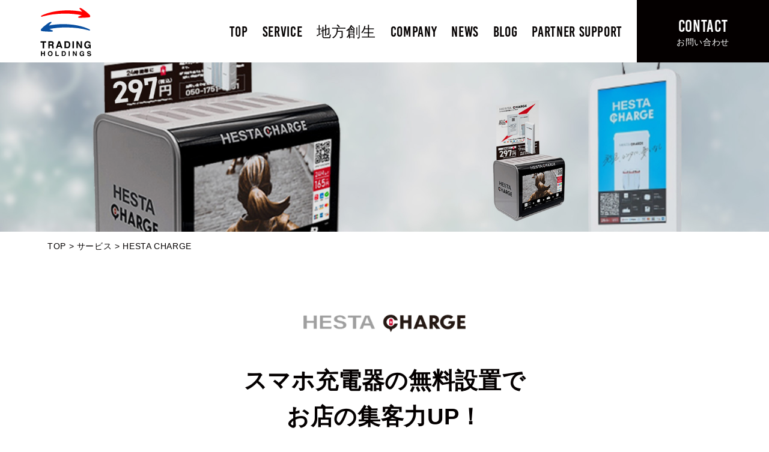

--- FILE ---
content_type: text/html; charset=UTF-8
request_url: https://tradingsystem.co.jp/service/hesta-charge/
body_size: 12614
content:
<!DOCTYPE html>
<!--[if IE 7]>
<html class="ie ie7" dir="ltr" lang="ja" prefix="og: https://ogp.me/ns#">
<![endif]-->
<!--[if IE 8]>
<html class="ie ie8" dir="ltr" lang="ja" prefix="og: https://ogp.me/ns#">
<![endif]-->
<!--[if !(IE 7) | !(IE 8) ]><!-->
<html dir="ltr" lang="ja" prefix="og: https://ogp.me/ns#">
<!--<![endif]-->
<head>
<meta charset="UTF-8">
<meta name="viewport" content="width=device-width, user-scalable=yes">
<meta http-equiv="X-UA-Compatible" content="IE=edge,chrome=1">
<meta name="format-detection" content="telephone=no">

<!-- OGP設定 -->
<meta property="og:image" content="https://tradingsystem.co.jp/wp-content/themes/trading-holdings/images/ogp.jpg" />

<!-- Twitterカード -->
<meta name="twitter:card" content="summary">

<!--
<PageMap>
  <DataObject type="thumbnail">
    <Attribute name="src" value="https://tradingsystem.co.jp/wp-content/themes/trading-holdings/images/webclip.png"/>
    <Attribute name="width" value="130"/>
    <Attribute name="height" value="130"/>
  </DataObject>
</PageMap>
-->

<link rel="pingback" href="https://tradingsystem.co.jp/xmlrpc.php">
<link rel="shortcut icon" href="https://tradingsystem.co.jp/wp-content/themes/trading-holdings/images/favicon.ico">
<link rel="apple-touch-icon" href="https://tradingsystem.co.jp/wp-content/themes/trading-holdings/images/webclip.png">
<link rel="stylesheet" href="https://tradingsystem.co.jp/wp-content/themes/trading-holdings/css/font.css">
<link rel="stylesheet" href="https://tradingsystem.co.jp/wp-content/themes/trading-holdings/css/layout.css" media="all" />

<!-- Global site tag (gtag.js) - Google Analytics -->
<script async src="https://www.googletagmanager.com/gtag/js?id=G-GW3WNBVHFY"></script>
<script>
  window.dataLayer = window.dataLayer || [];
  function gtag(){dataLayer.push(arguments);}
  gtag('js', new Date());

  gtag('config', 'G-GW3WNBVHFY');
</script>

<!-- Global site tag (gtag.js) - Google Analytics -->
<script async src="https://www.googletagmanager.com/gtag/js?id=UA-201041450-1"></script>
<script>
  window.dataLayer = window.dataLayer || [];
  function gtag(){dataLayer.push(arguments);}
  gtag('js', new Date());

  gtag('config', 'UA-201041450-1');
</script>


<title>HESTA CHARGE | トレーディングホールディングス株式会社</title>

		<!-- All in One SEO 4.4.8 - aioseo.com -->
		<meta name="description" content="トレーディングホールディングス株式会社はスマートフォンやタブレット端末を充電できるモバイルバッテリーシェアリングサービス「SmaCha」の総合代理店です。設置スポットであればどこでもレンタルと返却が可能。ユーザーは充電しながら自由に移動ができ、設置店舗様はユーザーの来店促進が期待できます。" />
		<meta name="robots" content="max-image-preview:large" />
		<link rel="canonical" href="https://tradingsystem.co.jp/service/hesta-charge/" />
		<meta name="generator" content="All in One SEO (AIOSEO) 4.4.8" />
		<meta property="og:locale" content="ja_JP" />
		<meta property="og:site_name" content="トレーディングホールディングス株式会社 | 営業代行・営業集客支援" />
		<meta property="og:type" content="article" />
		<meta property="og:title" content="HESTA CHARGE | トレーディングホールディングス株式会社" />
		<meta property="og:description" content="トレーディングホールディングス株式会社はスマートフォンやタブレット端末を充電できるモバイルバッテリーシェアリングサービス「SmaCha」の総合代理店です。設置スポットであればどこでもレンタルと返却が可能。ユーザーは充電しながら自由に移動ができ、設置店舗様はユーザーの来店促進が期待できます。" />
		<meta property="og:url" content="https://tradingsystem.co.jp/service/hesta-charge/" />
		<meta property="article:published_time" content="2021-06-01T11:19:14+00:00" />
		<meta property="article:modified_time" content="2025-04-01T09:52:57+00:00" />
		<meta name="twitter:card" content="summary" />
		<meta name="twitter:title" content="HESTA CHARGE | トレーディングホールディングス株式会社" />
		<meta name="twitter:description" content="トレーディングホールディングス株式会社はスマートフォンやタブレット端末を充電できるモバイルバッテリーシェアリングサービス「SmaCha」の総合代理店です。設置スポットであればどこでもレンタルと返却が可能。ユーザーは充電しながら自由に移動ができ、設置店舗様はユーザーの来店促進が期待できます。" />
		<script type="application/ld+json" class="aioseo-schema">
			{"@context":"https:\/\/schema.org","@graph":[{"@type":"BreadcrumbList","@id":"https:\/\/tradingsystem.co.jp\/service\/hesta-charge\/#breadcrumblist","itemListElement":[{"@type":"ListItem","@id":"https:\/\/tradingsystem.co.jp\/#listItem","position":1,"name":"\u5bb6","item":"https:\/\/tradingsystem.co.jp\/","nextItem":"https:\/\/tradingsystem.co.jp\/service\/#listItem"},{"@type":"ListItem","@id":"https:\/\/tradingsystem.co.jp\/service\/#listItem","position":2,"name":"\u30b5\u30fc\u30d3\u30b9","item":"https:\/\/tradingsystem.co.jp\/service\/","nextItem":"https:\/\/tradingsystem.co.jp\/service\/hesta-charge\/#listItem","previousItem":"https:\/\/tradingsystem.co.jp\/#listItem"},{"@type":"ListItem","@id":"https:\/\/tradingsystem.co.jp\/service\/hesta-charge\/#listItem","position":3,"name":"HESTA CHARGE","previousItem":"https:\/\/tradingsystem.co.jp\/service\/#listItem"}]},{"@type":"Organization","@id":"https:\/\/tradingsystem.co.jp\/#organization","name":"\u30c8\u30ec\u30fc\u30c7\u30a3\u30f3\u30b0\u30db\u30fc\u30eb\u30c7\u30a3\u30f3\u30b0\u30b9\u682a\u5f0f\u4f1a\u793e","url":"https:\/\/tradingsystem.co.jp\/","logo":{"@type":"ImageObject","url":"https:\/\/tradingsystem.co.jp\/wp-content\/uploads\/2021\/06\/webclip.png","@id":"https:\/\/tradingsystem.co.jp\/service\/hesta-charge\/#organizationLogo","width":148,"height":148},"image":{"@id":"https:\/\/tradingsystem.co.jp\/#organizationLogo"}},{"@type":"WebPage","@id":"https:\/\/tradingsystem.co.jp\/service\/hesta-charge\/#webpage","url":"https:\/\/tradingsystem.co.jp\/service\/hesta-charge\/","name":"HESTA CHARGE | \u30c8\u30ec\u30fc\u30c7\u30a3\u30f3\u30b0\u30db\u30fc\u30eb\u30c7\u30a3\u30f3\u30b0\u30b9\u682a\u5f0f\u4f1a\u793e","description":"\u30c8\u30ec\u30fc\u30c7\u30a3\u30f3\u30b0\u30db\u30fc\u30eb\u30c7\u30a3\u30f3\u30b0\u30b9\u682a\u5f0f\u4f1a\u793e\u306f\u30b9\u30de\u30fc\u30c8\u30d5\u30a9\u30f3\u3084\u30bf\u30d6\u30ec\u30c3\u30c8\u7aef\u672b\u3092\u5145\u96fb\u3067\u304d\u308b\u30e2\u30d0\u30a4\u30eb\u30d0\u30c3\u30c6\u30ea\u30fc\u30b7\u30a7\u30a2\u30ea\u30f3\u30b0\u30b5\u30fc\u30d3\u30b9\u300cSmaCha\u300d\u306e\u7dcf\u5408\u4ee3\u7406\u5e97\u3067\u3059\u3002\u8a2d\u7f6e\u30b9\u30dd\u30c3\u30c8\u3067\u3042\u308c\u3070\u3069\u3053\u3067\u3082\u30ec\u30f3\u30bf\u30eb\u3068\u8fd4\u5374\u304c\u53ef\u80fd\u3002\u30e6\u30fc\u30b6\u30fc\u306f\u5145\u96fb\u3057\u306a\u304c\u3089\u81ea\u7531\u306b\u79fb\u52d5\u304c\u3067\u304d\u3001\u8a2d\u7f6e\u5e97\u8217\u69d8\u306f\u30e6\u30fc\u30b6\u30fc\u306e\u6765\u5e97\u4fc3\u9032\u304c\u671f\u5f85\u3067\u304d\u307e\u3059\u3002","inLanguage":"ja","isPartOf":{"@id":"https:\/\/tradingsystem.co.jp\/#website"},"breadcrumb":{"@id":"https:\/\/tradingsystem.co.jp\/service\/hesta-charge\/#breadcrumblist"},"datePublished":"2021-06-01T11:19:14+09:00","dateModified":"2025-04-01T09:52:57+09:00"},{"@type":"WebSite","@id":"https:\/\/tradingsystem.co.jp\/#website","url":"https:\/\/tradingsystem.co.jp\/","name":"\u30c8\u30ec\u30fc\u30c7\u30a3\u30f3\u30b0\u30db\u30fc\u30eb\u30c7\u30a3\u30f3\u30b0\u30b9\u682a\u5f0f\u4f1a\u793e","description":"\u55b6\u696d\u4ee3\u884c\u30fb\u55b6\u696d\u96c6\u5ba2\u652f\u63f4","inLanguage":"ja","publisher":{"@id":"https:\/\/tradingsystem.co.jp\/#organization"}}]}
		</script>
		<!-- All in One SEO -->

<link rel="alternate" title="oEmbed (JSON)" type="application/json+oembed" href="https://tradingsystem.co.jp/wp-json/oembed/1.0/embed?url=https%3A%2F%2Ftradingsystem.co.jp%2Fservice%2Fhesta-charge%2F" />
<link rel="alternate" title="oEmbed (XML)" type="text/xml+oembed" href="https://tradingsystem.co.jp/wp-json/oembed/1.0/embed?url=https%3A%2F%2Ftradingsystem.co.jp%2Fservice%2Fhesta-charge%2F&#038;format=xml" />
<style id='wp-img-auto-sizes-contain-inline-css' type='text/css'>
img:is([sizes=auto i],[sizes^="auto," i]){contain-intrinsic-size:3000px 1500px}
/*# sourceURL=wp-img-auto-sizes-contain-inline-css */
</style>
<style id='wp-emoji-styles-inline-css' type='text/css'>

	img.wp-smiley, img.emoji {
		display: inline !important;
		border: none !important;
		box-shadow: none !important;
		height: 1em !important;
		width: 1em !important;
		margin: 0 0.07em !important;
		vertical-align: -0.1em !important;
		background: none !important;
		padding: 0 !important;
	}
/*# sourceURL=wp-emoji-styles-inline-css */
</style>
<style id='wp-block-library-inline-css' type='text/css'>
:root{--wp-block-synced-color:#7a00df;--wp-block-synced-color--rgb:122,0,223;--wp-bound-block-color:var(--wp-block-synced-color);--wp-editor-canvas-background:#ddd;--wp-admin-theme-color:#007cba;--wp-admin-theme-color--rgb:0,124,186;--wp-admin-theme-color-darker-10:#006ba1;--wp-admin-theme-color-darker-10--rgb:0,107,160.5;--wp-admin-theme-color-darker-20:#005a87;--wp-admin-theme-color-darker-20--rgb:0,90,135;--wp-admin-border-width-focus:2px}@media (min-resolution:192dpi){:root{--wp-admin-border-width-focus:1.5px}}.wp-element-button{cursor:pointer}:root .has-very-light-gray-background-color{background-color:#eee}:root .has-very-dark-gray-background-color{background-color:#313131}:root .has-very-light-gray-color{color:#eee}:root .has-very-dark-gray-color{color:#313131}:root .has-vivid-green-cyan-to-vivid-cyan-blue-gradient-background{background:linear-gradient(135deg,#00d084,#0693e3)}:root .has-purple-crush-gradient-background{background:linear-gradient(135deg,#34e2e4,#4721fb 50%,#ab1dfe)}:root .has-hazy-dawn-gradient-background{background:linear-gradient(135deg,#faaca8,#dad0ec)}:root .has-subdued-olive-gradient-background{background:linear-gradient(135deg,#fafae1,#67a671)}:root .has-atomic-cream-gradient-background{background:linear-gradient(135deg,#fdd79a,#004a59)}:root .has-nightshade-gradient-background{background:linear-gradient(135deg,#330968,#31cdcf)}:root .has-midnight-gradient-background{background:linear-gradient(135deg,#020381,#2874fc)}:root{--wp--preset--font-size--normal:16px;--wp--preset--font-size--huge:42px}.has-regular-font-size{font-size:1em}.has-larger-font-size{font-size:2.625em}.has-normal-font-size{font-size:var(--wp--preset--font-size--normal)}.has-huge-font-size{font-size:var(--wp--preset--font-size--huge)}.has-text-align-center{text-align:center}.has-text-align-left{text-align:left}.has-text-align-right{text-align:right}.has-fit-text{white-space:nowrap!important}#end-resizable-editor-section{display:none}.aligncenter{clear:both}.items-justified-left{justify-content:flex-start}.items-justified-center{justify-content:center}.items-justified-right{justify-content:flex-end}.items-justified-space-between{justify-content:space-between}.screen-reader-text{border:0;clip-path:inset(50%);height:1px;margin:-1px;overflow:hidden;padding:0;position:absolute;width:1px;word-wrap:normal!important}.screen-reader-text:focus{background-color:#ddd;clip-path:none;color:#444;display:block;font-size:1em;height:auto;left:5px;line-height:normal;padding:15px 23px 14px;text-decoration:none;top:5px;width:auto;z-index:100000}html :where(.has-border-color){border-style:solid}html :where([style*=border-top-color]){border-top-style:solid}html :where([style*=border-right-color]){border-right-style:solid}html :where([style*=border-bottom-color]){border-bottom-style:solid}html :where([style*=border-left-color]){border-left-style:solid}html :where([style*=border-width]){border-style:solid}html :where([style*=border-top-width]){border-top-style:solid}html :where([style*=border-right-width]){border-right-style:solid}html :where([style*=border-bottom-width]){border-bottom-style:solid}html :where([style*=border-left-width]){border-left-style:solid}html :where(img[class*=wp-image-]){height:auto;max-width:100%}:where(figure){margin:0 0 1em}html :where(.is-position-sticky){--wp-admin--admin-bar--position-offset:var(--wp-admin--admin-bar--height,0px)}@media screen and (max-width:600px){html :where(.is-position-sticky){--wp-admin--admin-bar--position-offset:0px}}

/*# sourceURL=wp-block-library-inline-css */
</style><style id='global-styles-inline-css' type='text/css'>
:root{--wp--preset--aspect-ratio--square: 1;--wp--preset--aspect-ratio--4-3: 4/3;--wp--preset--aspect-ratio--3-4: 3/4;--wp--preset--aspect-ratio--3-2: 3/2;--wp--preset--aspect-ratio--2-3: 2/3;--wp--preset--aspect-ratio--16-9: 16/9;--wp--preset--aspect-ratio--9-16: 9/16;--wp--preset--color--black: #000000;--wp--preset--color--cyan-bluish-gray: #abb8c3;--wp--preset--color--white: #ffffff;--wp--preset--color--pale-pink: #f78da7;--wp--preset--color--vivid-red: #cf2e2e;--wp--preset--color--luminous-vivid-orange: #ff6900;--wp--preset--color--luminous-vivid-amber: #fcb900;--wp--preset--color--light-green-cyan: #7bdcb5;--wp--preset--color--vivid-green-cyan: #00d084;--wp--preset--color--pale-cyan-blue: #8ed1fc;--wp--preset--color--vivid-cyan-blue: #0693e3;--wp--preset--color--vivid-purple: #9b51e0;--wp--preset--gradient--vivid-cyan-blue-to-vivid-purple: linear-gradient(135deg,rgb(6,147,227) 0%,rgb(155,81,224) 100%);--wp--preset--gradient--light-green-cyan-to-vivid-green-cyan: linear-gradient(135deg,rgb(122,220,180) 0%,rgb(0,208,130) 100%);--wp--preset--gradient--luminous-vivid-amber-to-luminous-vivid-orange: linear-gradient(135deg,rgb(252,185,0) 0%,rgb(255,105,0) 100%);--wp--preset--gradient--luminous-vivid-orange-to-vivid-red: linear-gradient(135deg,rgb(255,105,0) 0%,rgb(207,46,46) 100%);--wp--preset--gradient--very-light-gray-to-cyan-bluish-gray: linear-gradient(135deg,rgb(238,238,238) 0%,rgb(169,184,195) 100%);--wp--preset--gradient--cool-to-warm-spectrum: linear-gradient(135deg,rgb(74,234,220) 0%,rgb(151,120,209) 20%,rgb(207,42,186) 40%,rgb(238,44,130) 60%,rgb(251,105,98) 80%,rgb(254,248,76) 100%);--wp--preset--gradient--blush-light-purple: linear-gradient(135deg,rgb(255,206,236) 0%,rgb(152,150,240) 100%);--wp--preset--gradient--blush-bordeaux: linear-gradient(135deg,rgb(254,205,165) 0%,rgb(254,45,45) 50%,rgb(107,0,62) 100%);--wp--preset--gradient--luminous-dusk: linear-gradient(135deg,rgb(255,203,112) 0%,rgb(199,81,192) 50%,rgb(65,88,208) 100%);--wp--preset--gradient--pale-ocean: linear-gradient(135deg,rgb(255,245,203) 0%,rgb(182,227,212) 50%,rgb(51,167,181) 100%);--wp--preset--gradient--electric-grass: linear-gradient(135deg,rgb(202,248,128) 0%,rgb(113,206,126) 100%);--wp--preset--gradient--midnight: linear-gradient(135deg,rgb(2,3,129) 0%,rgb(40,116,252) 100%);--wp--preset--font-size--small: 13px;--wp--preset--font-size--medium: 20px;--wp--preset--font-size--large: 36px;--wp--preset--font-size--x-large: 42px;--wp--preset--spacing--20: 0.44rem;--wp--preset--spacing--30: 0.67rem;--wp--preset--spacing--40: 1rem;--wp--preset--spacing--50: 1.5rem;--wp--preset--spacing--60: 2.25rem;--wp--preset--spacing--70: 3.38rem;--wp--preset--spacing--80: 5.06rem;--wp--preset--shadow--natural: 6px 6px 9px rgba(0, 0, 0, 0.2);--wp--preset--shadow--deep: 12px 12px 50px rgba(0, 0, 0, 0.4);--wp--preset--shadow--sharp: 6px 6px 0px rgba(0, 0, 0, 0.2);--wp--preset--shadow--outlined: 6px 6px 0px -3px rgb(255, 255, 255), 6px 6px rgb(0, 0, 0);--wp--preset--shadow--crisp: 6px 6px 0px rgb(0, 0, 0);}:where(.is-layout-flex){gap: 0.5em;}:where(.is-layout-grid){gap: 0.5em;}body .is-layout-flex{display: flex;}.is-layout-flex{flex-wrap: wrap;align-items: center;}.is-layout-flex > :is(*, div){margin: 0;}body .is-layout-grid{display: grid;}.is-layout-grid > :is(*, div){margin: 0;}:where(.wp-block-columns.is-layout-flex){gap: 2em;}:where(.wp-block-columns.is-layout-grid){gap: 2em;}:where(.wp-block-post-template.is-layout-flex){gap: 1.25em;}:where(.wp-block-post-template.is-layout-grid){gap: 1.25em;}.has-black-color{color: var(--wp--preset--color--black) !important;}.has-cyan-bluish-gray-color{color: var(--wp--preset--color--cyan-bluish-gray) !important;}.has-white-color{color: var(--wp--preset--color--white) !important;}.has-pale-pink-color{color: var(--wp--preset--color--pale-pink) !important;}.has-vivid-red-color{color: var(--wp--preset--color--vivid-red) !important;}.has-luminous-vivid-orange-color{color: var(--wp--preset--color--luminous-vivid-orange) !important;}.has-luminous-vivid-amber-color{color: var(--wp--preset--color--luminous-vivid-amber) !important;}.has-light-green-cyan-color{color: var(--wp--preset--color--light-green-cyan) !important;}.has-vivid-green-cyan-color{color: var(--wp--preset--color--vivid-green-cyan) !important;}.has-pale-cyan-blue-color{color: var(--wp--preset--color--pale-cyan-blue) !important;}.has-vivid-cyan-blue-color{color: var(--wp--preset--color--vivid-cyan-blue) !important;}.has-vivid-purple-color{color: var(--wp--preset--color--vivid-purple) !important;}.has-black-background-color{background-color: var(--wp--preset--color--black) !important;}.has-cyan-bluish-gray-background-color{background-color: var(--wp--preset--color--cyan-bluish-gray) !important;}.has-white-background-color{background-color: var(--wp--preset--color--white) !important;}.has-pale-pink-background-color{background-color: var(--wp--preset--color--pale-pink) !important;}.has-vivid-red-background-color{background-color: var(--wp--preset--color--vivid-red) !important;}.has-luminous-vivid-orange-background-color{background-color: var(--wp--preset--color--luminous-vivid-orange) !important;}.has-luminous-vivid-amber-background-color{background-color: var(--wp--preset--color--luminous-vivid-amber) !important;}.has-light-green-cyan-background-color{background-color: var(--wp--preset--color--light-green-cyan) !important;}.has-vivid-green-cyan-background-color{background-color: var(--wp--preset--color--vivid-green-cyan) !important;}.has-pale-cyan-blue-background-color{background-color: var(--wp--preset--color--pale-cyan-blue) !important;}.has-vivid-cyan-blue-background-color{background-color: var(--wp--preset--color--vivid-cyan-blue) !important;}.has-vivid-purple-background-color{background-color: var(--wp--preset--color--vivid-purple) !important;}.has-black-border-color{border-color: var(--wp--preset--color--black) !important;}.has-cyan-bluish-gray-border-color{border-color: var(--wp--preset--color--cyan-bluish-gray) !important;}.has-white-border-color{border-color: var(--wp--preset--color--white) !important;}.has-pale-pink-border-color{border-color: var(--wp--preset--color--pale-pink) !important;}.has-vivid-red-border-color{border-color: var(--wp--preset--color--vivid-red) !important;}.has-luminous-vivid-orange-border-color{border-color: var(--wp--preset--color--luminous-vivid-orange) !important;}.has-luminous-vivid-amber-border-color{border-color: var(--wp--preset--color--luminous-vivid-amber) !important;}.has-light-green-cyan-border-color{border-color: var(--wp--preset--color--light-green-cyan) !important;}.has-vivid-green-cyan-border-color{border-color: var(--wp--preset--color--vivid-green-cyan) !important;}.has-pale-cyan-blue-border-color{border-color: var(--wp--preset--color--pale-cyan-blue) !important;}.has-vivid-cyan-blue-border-color{border-color: var(--wp--preset--color--vivid-cyan-blue) !important;}.has-vivid-purple-border-color{border-color: var(--wp--preset--color--vivid-purple) !important;}.has-vivid-cyan-blue-to-vivid-purple-gradient-background{background: var(--wp--preset--gradient--vivid-cyan-blue-to-vivid-purple) !important;}.has-light-green-cyan-to-vivid-green-cyan-gradient-background{background: var(--wp--preset--gradient--light-green-cyan-to-vivid-green-cyan) !important;}.has-luminous-vivid-amber-to-luminous-vivid-orange-gradient-background{background: var(--wp--preset--gradient--luminous-vivid-amber-to-luminous-vivid-orange) !important;}.has-luminous-vivid-orange-to-vivid-red-gradient-background{background: var(--wp--preset--gradient--luminous-vivid-orange-to-vivid-red) !important;}.has-very-light-gray-to-cyan-bluish-gray-gradient-background{background: var(--wp--preset--gradient--very-light-gray-to-cyan-bluish-gray) !important;}.has-cool-to-warm-spectrum-gradient-background{background: var(--wp--preset--gradient--cool-to-warm-spectrum) !important;}.has-blush-light-purple-gradient-background{background: var(--wp--preset--gradient--blush-light-purple) !important;}.has-blush-bordeaux-gradient-background{background: var(--wp--preset--gradient--blush-bordeaux) !important;}.has-luminous-dusk-gradient-background{background: var(--wp--preset--gradient--luminous-dusk) !important;}.has-pale-ocean-gradient-background{background: var(--wp--preset--gradient--pale-ocean) !important;}.has-electric-grass-gradient-background{background: var(--wp--preset--gradient--electric-grass) !important;}.has-midnight-gradient-background{background: var(--wp--preset--gradient--midnight) !important;}.has-small-font-size{font-size: var(--wp--preset--font-size--small) !important;}.has-medium-font-size{font-size: var(--wp--preset--font-size--medium) !important;}.has-large-font-size{font-size: var(--wp--preset--font-size--large) !important;}.has-x-large-font-size{font-size: var(--wp--preset--font-size--x-large) !important;}
/*# sourceURL=global-styles-inline-css */
</style>

<style id='classic-theme-styles-inline-css' type='text/css'>
/*! This file is auto-generated */
.wp-block-button__link{color:#fff;background-color:#32373c;border-radius:9999px;box-shadow:none;text-decoration:none;padding:calc(.667em + 2px) calc(1.333em + 2px);font-size:1.125em}.wp-block-file__button{background:#32373c;color:#fff;text-decoration:none}
/*# sourceURL=/wp-includes/css/classic-themes.min.css */
</style>
<link rel='stylesheet' id='wordpress-popular-posts-css-css' href='https://tradingsystem.co.jp/wp-content/plugins/wordpress-popular-posts/assets/css/wpp.css?ver=6.2.1' type='text/css' media='all' />
<link rel="https://api.w.org/" href="https://tradingsystem.co.jp/wp-json/" /><link rel="alternate" title="JSON" type="application/json" href="https://tradingsystem.co.jp/wp-json/wp/v2/pages/9" /><link rel="EditURI" type="application/rsd+xml" title="RSD" href="https://tradingsystem.co.jp/xmlrpc.php?rsd" />
            <style id="wpp-loading-animation-styles">@-webkit-keyframes bgslide{from{background-position-x:0}to{background-position-x:-200%}}@keyframes bgslide{from{background-position-x:0}to{background-position-x:-200%}}.wpp-widget-placeholder,.wpp-widget-block-placeholder,.wpp-shortcode-placeholder{margin:0 auto;width:60px;height:3px;background:#dd3737;background:linear-gradient(90deg,#dd3737 0%,#571313 10%,#dd3737 100%);background-size:200% auto;border-radius:3px;-webkit-animation:bgslide 1s infinite linear;animation:bgslide 1s infinite linear}</style>
            <noscript><style>.lazyload[data-src]{display:none !important;}</style></noscript><style>.lazyload{background-image:none !important;}.lazyload:before{background-image:none !important;}</style></head>

<body data-rsssl=1 class="wp-singular page-template-default page page-id-9 page-child parent-pageid-6 wp-theme-trading-holdings">
<div id="container_wrap">

<header>
  <div class="header_box">
    <div id="header_left">
      <h1 class="header_ttl"><a href="https://tradingsystem.co.jp/"><img src="https://tradingsystem.co.jp/wp-content/themes/trading-holdings/images/logo.svg" alt="TRADING HOLDINGS（トレーディングホールディングス株式会社）" class="logo no-lazy"></a></h1>
    </div>
    <div id="header_right">
      <div id="overlay">
        <nav id="gnavi">
          <ul>
            <li><a href="https://tradingsystem.co.jp/">TOP</a></li>
            <li>
              <a href="https://tradingsystem.co.jp/service/">SERVICE</a>
              <ul>
                <li><a href="https://tradingsystem.co.jp/service/#smart-city">SMART CITY PROJECT</a></li>
				        <li><a href="https://tradingsystem.co.jp/service/sales-solution/">SALES SOLUTION</a></li>
              </ul>
            </li>
			      <li><a href="https://tradingsystem.co.jp/digital/">地方創生</a></li>
            <li><a href="https://tradingsystem.co.jp/company/">COMPANY</a></li>
            <li><a href="https://tradingsystem.co.jp/news/">NEWS</a></li>
            <li><a href="https://tradingsystem.co.jp/blog/">BLOG</a></li>
			             <li><a href="https://tradingsystem.co.jp/partner/">PARTNER SUPPORT</a></li>
            <li class="contact"><a href="https://tradingsystem.co.jp/contact/">
              <p><span class="en">CONTACT</span><span class="jp">お問い合わせ</span></p>
            </a></li>
          </ul>
        </nav>
      </div>
      <button class="menu-trigger" aria-controls="global-nav" aria-expanded="false">
        <span class="menu_line">
          <span class="menu_hidden">メニューボタン</span>
        </span>
      </button>
    </div>
  </div>
</header>

<div id="container">
<div id="content">


<div class="low_top hesta-charge"></div>

<div id="list_breadcrumb" typeof="BreadcrumbList" vocab="http://schema.org/">
  <div class="inner">
    <!-- Breadcrumb NavXT 7.2.0 -->
<span property="itemListElement" typeof="ListItem"><a property="item" typeof="WebPage" title="Go to トレーディングホールディングス株式会社." href="https://tradingsystem.co.jp" class="home" ><span property="name">TOP</span></a><meta property="position" content="1"></span> &gt; <span property="itemListElement" typeof="ListItem"><a property="item" typeof="WebPage" title="Go to サービス." href="https://tradingsystem.co.jp/service/" class="post post-page" ><span property="name">サービス</span></a><meta property="position" content="2"></span> &gt; <span property="itemListElement" typeof="ListItem"><span property="name" class="post post-page current-item">HESTA CHARGE</span><meta property="url" content="https://tradingsystem.co.jp/service/hesta-charge/"><meta property="position" content="3"></span>  </div>
</div>

<div class="section_wrap">
<div class="inner">
<h1 class="logo_smacha fade"><img decoding="async" src="[data-uri]" alt="スマートバッテリーHESTA CHARGE" width="276" data-src="https://tradingsystem.co.jp/wp-content/themes/trading-holdings/images/logo_smacha.png" class="lazyload" data-eio-rwidth="700" data-eio-rheight="93" /><noscript><img decoding="async" src="https://tradingsystem.co.jp/wp-content/themes/trading-holdings/images/logo_smacha.png" alt="スマートバッテリーHESTA CHARGE" width="276" data-eio="l" /></noscript></h1>
<h2 class="ttl_main fade">スマホ充電器の無料設置で<br />お店の集客力UP！</h2>
<p class="txt_intro">スマートフォンやタブレット端末を充電できる<br class="pc" />モバイルバッテリーシェアリングサービスです。<br />設置スポットであればどこでもレンタルと返却が可能！<br />ユーザーは充電しながら自由に移動ができ、設置店舗様はユーザーの来店促進が期待できます。</p>
<div class="smacha_img fade"><img decoding="async" src="[data-uri]" alt="" data-src="https://tradingsystem.co.jp/wp-content/themes/trading-holdings/images/trading_hesta_charge.jpg" class="lazyload" data-eio-rwidth="1200" data-eio-rheight="730" /><noscript><img decoding="async" src="https://tradingsystem.co.jp/wp-content/themes/trading-holdings/images/trading_hesta_charge.jpg" alt="" data-eio="l" /></noscript></div>
<ul class="list_smacha_point">
<li class="fade"><img decoding="async" src="[data-uri]" alt="" data-src="https://tradingsystem.co.jp/wp-content/themes/trading-holdings/images/smacha_img_02.jpg" class="lazyload" data-eio-rwidth="800" data-eio-rheight="517" /><noscript><img decoding="async" src="https://tradingsystem.co.jp/wp-content/themes/trading-holdings/images/smacha_img_02.jpg" alt="" data-eio="l" /></noscript>
<p class="list_smacha_point_txt">充電しながら自由に<br />移動できる</p>
</li>
<li class="fade fade_02"><img decoding="async" src="[data-uri]" alt="" data-src="https://tradingsystem.co.jp/wp-content/themes/trading-holdings/images/smacha_img_03.jpg" class="lazyload" data-eio-rwidth="334" data-eio-rheight="216" /><noscript><img decoding="async" src="https://tradingsystem.co.jp/wp-content/themes/trading-holdings/images/smacha_img_03.jpg" alt="" data-eio="l" /></noscript>
<p class="list_smacha_point_txt">アプリでワンタッチで<br />レンタルができる</p>
</li>
<li class="fade fade_03"><img decoding="async" src="[data-uri]" alt="" data-src="https://tradingsystem.co.jp/wp-content/themes/trading-holdings/images/smacha_img_04.jpg?20250401" class="lazyload" data-eio-rwidth="334" data-eio-rheight="216" /><noscript><img decoding="async" src="https://tradingsystem.co.jp/wp-content/themes/trading-holdings/images/smacha_img_04.jpg?20250401" alt="" data-eio="l" /></noscript>
<p class="list_smacha_point_txt">どこでも借りられて、<br />どこでも返せる</p>
</li>
<li class="fade fade_04"><img decoding="async" src="[data-uri]" alt="" data-src="https://tradingsystem.co.jp/wp-content/themes/trading-holdings/images/smacha_img_05.jpg" class="lazyload" data-eio-rwidth="334" data-eio-rheight="216" /><noscript><img decoding="async" src="https://tradingsystem.co.jp/wp-content/themes/trading-holdings/images/smacha_img_05.jpg" alt="" data-eio="l" /></noscript>
<p class="list_smacha_point_txt">現金を使わずに、<br />アプリ内で決済可能</p>
</li>
</ul>
</div>
</div>
<div class="section_wrap bg_gray">
<div class="inner inner_s">
<h2 class="ttl_main">HESTA CHARGEの使い方<span class="txt_s">かんたん4ステップ</span></h2>
<ul class="list_smacha_step">
<li class="fade fade_left">
<div class="list_smacha_step_desc">
<p class="list_smacha_step_number"><span>STEP 1</span></p>
<p class="list_smacha_step_txt">HESTA CHARGEアプリをダウンロードして<br class="pc" />ユーザー登録</p>
<ul class="list_dl">
<li><a href="https://apps.apple.com/us/app/hesta-charge/id1591582167" target="_blank" rel="noopener"> <img decoding="async" src="[data-uri]" alt="App Storeからダウンロード" data-src="https://tradingsystem.co.jp/wp-content/themes/trading-holdings/images/dl_appstore.png" class="lazyload" data-eio-rwidth="348" data-eio-rheight="114" /><noscript><img decoding="async" src="https://tradingsystem.co.jp/wp-content/themes/trading-holdings/images/dl_appstore.png" alt="App Storeからダウンロード" data-eio="l" /></noscript> </a></li>
<li><a href="https://play.google.com/store/apps/details?id=io.hesta.charge" target="_blank" rel="noopener"> <img decoding="async" src="[data-uri]" alt="Google Playからダウンロード" data-src="https://tradingsystem.co.jp/wp-content/themes/trading-holdings/images/dl_googleplay.png" class="lazyload" data-eio-rwidth="348" data-eio-rheight="114" /><noscript><img decoding="async" src="https://tradingsystem.co.jp/wp-content/themes/trading-holdings/images/dl_googleplay.png" alt="Google Playからダウンロード" data-eio="l" /></noscript> </a></li>
</ul>
</div>
<div class="list_smacha_step_img"><img decoding="async" src="[data-uri]" alt="" data-src="https://tradingsystem.co.jp/wp-content/themes/trading-holdings/images/smacha_step_01.jpg" class="lazyload" data-eio-rwidth="450" data-eio-rheight="613" /><noscript><img decoding="async" src="https://tradingsystem.co.jp/wp-content/themes/trading-holdings/images/smacha_step_01.jpg" alt="" data-eio="l" /></noscript></div>
</li>
<li class="fade fade_right">
<div class="list_smacha_step_desc">
<p class="list_smacha_step_number"><span>STEP 2</span></p>
<p class="list_smacha_step_txt">HESTA CHARGEチャージャーを見つけたら<br class="pc" />QRコードをスキャン</p>
</div>
<div class="list_smacha_step_img"><img decoding="async" src="[data-uri]" alt="" data-src="https://tradingsystem.co.jp/wp-content/themes/trading-holdings/images/smacha_step_02.jpg" class="lazyload" data-eio-rwidth="450" data-eio-rheight="613" /><noscript><img decoding="async" src="https://tradingsystem.co.jp/wp-content/themes/trading-holdings/images/smacha_step_02.jpg" alt="" data-eio="l" /></noscript></div>
</li>
<li class="fade fade_left">
<div class="list_smacha_step_desc">
<p class="list_smacha_step_number"><span>STEP 3</span></p>
<p class="list_smacha_step_txt">バッテリーを取り外して<br class="pc" />レンタル完了</p>
</div>
<div class="list_smacha_step_img"><img decoding="async" src="[data-uri]" alt="" data-src="https://tradingsystem.co.jp/wp-content/themes/trading-holdings/images/smacha_step_03.jpg?20250401" class="lazyload" data-eio-rwidth="450" data-eio-rheight="599" /><noscript><img decoding="async" src="https://tradingsystem.co.jp/wp-content/themes/trading-holdings/images/smacha_step_03.jpg?20250401" alt="" data-eio="l" /></noscript></div>
</li>
<li class="fade fade_right">
<div class="list_smacha_step_desc">
<p class="list_smacha_step_number"><span>STEP 4</span></p>
<p class="list_smacha_step_txt">デバイスに繋いで充電開始<br />返却はどこのチャージャーでもOK</p>
</div>
<div class="list_smacha_step_img"><img decoding="async" src="[data-uri]" alt="" data-src="https://tradingsystem.co.jp/wp-content/themes/trading-holdings/images/smacha_step_04.jpg" class="lazyload" data-eio-rwidth="450" data-eio-rheight="570" /><noscript><img decoding="async" src="https://tradingsystem.co.jp/wp-content/themes/trading-holdings/images/smacha_step_04.jpg" alt="" data-eio="l" /></noscript></div>
</li>
</ul>
</div>
</div>
<div class="section_wrap">
<div class="section">
<div class="inner inner_l">
<h2 class="ttl_main">設置店舗様のメリット<span class="txt_s">6つのメリットがあります！</span></h2>
<ul class="list_smacha_merit">
<li class="fade">
<div class="list_smacha_merit_img"><img decoding="async" src="[data-uri]" alt="" data-src="https://tradingsystem.co.jp/wp-content/themes/trading-holdings/images/smacha_merit_01.png" class="lazyload" data-eio-rwidth="260" data-eio-rheight="260" /><noscript><img decoding="async" src="https://tradingsystem.co.jp/wp-content/themes/trading-holdings/images/smacha_merit_01.png" alt="" data-eio="l" /></noscript></div>
<div class="list_smacha_merit_desc">
<p class="list_smacha_merit_ttl">空きスペースを有効活用</p>
<p class="list_Hsmacha_merit_txt">スペースを活用し収益に繋げます。</p>
</div>
</li>
<li class="fade fade_02">
<div class="list_smacha_merit_img"><img decoding="async" src="[data-uri]" alt="" data-src="https://tradingsystem.co.jp/wp-content/themes/trading-holdings/images/smacha_merit_02.png" class="lazyload" data-eio-rwidth="260" data-eio-rheight="260" /><noscript><img decoding="async" src="https://tradingsystem.co.jp/wp-content/themes/trading-holdings/images/smacha_merit_02.png" alt="" data-eio="l" /></noscript></div>
<div class="list_smacha_merit_desc">
<p class="list_smacha_merit_ttl">集客効果</p>
<p class="list_smacha_merit_txt">借りるとき、返す時に来店するので<br class="pc" />集客効果が見込めます。</p>
</div>
</li>
<li class="fade fade_03">
<div class="list_smacha_merit_img"><img decoding="async" src="[data-uri]" alt="" data-src="https://tradingsystem.co.jp/wp-content/themes/trading-holdings/images/smacha_merit_03.png" class="lazyload" data-eio-rwidth="260" data-eio-rheight="260" /><noscript><img decoding="async" src="https://tradingsystem.co.jp/wp-content/themes/trading-holdings/images/smacha_merit_03.png" alt="" data-eio="l" /></noscript></div>
<div class="list_smacha_merit_desc">
<p class="list_smacha_merit_ttl">無料設置</p>
<p class="list_smacha_merit_txt">初期投資なしで導入が可能です。</p>
</div>
</li>
<li class="fade">
<div class="list_smacha_merit_img"><img decoding="async" src="[data-uri]" alt="" data-src="https://tradingsystem.co.jp/wp-content/themes/trading-holdings/images/smacha_merit_04.png" class="lazyload" data-eio-rwidth="260" data-eio-rheight="260" /><noscript><img decoding="async" src="https://tradingsystem.co.jp/wp-content/themes/trading-holdings/images/smacha_merit_04.png" alt="" data-eio="l" /></noscript></div>
<div class="list_smacha_merit_desc">
<p class="list_smacha_merit_ttl">広告媒体利用</p>
<p class="list_smacha_merit_txt">サイネージに貴社広告を掲載する<br class="pc" />ことで宣伝効果が期待できます。</p>
</div>
</li>
<li class="fade fade_02">
<div class="list_smacha_merit_img"><img decoding="async" src="[data-uri]" alt="" data-src="https://tradingsystem.co.jp/wp-content/themes/trading-holdings/images/smacha_merit_05.png" class="lazyload" data-eio-rwidth="260" data-eio-rheight="260" /><noscript><img decoding="async" src="https://tradingsystem.co.jp/wp-content/themes/trading-holdings/images/smacha_merit_05.png" alt="" data-eio="l" /></noscript></div>
<div class="list_smacha_merit_desc">
<p class="list_smacha_merit_ttl">災害対策</p>
<p class="list_smacha_merit_txt">緊急用モバイルバッテリーとして<br class="pc" />有効活用いただけます。</p>
</div>
</li>
<li class="fade fade_03">
<div class="list_smacha_merit_img"><img decoding="async" src="[data-uri]" alt="" data-src="https://tradingsystem.co.jp/wp-content/themes/trading-holdings/images/smacha_merit_06.png" class="lazyload" data-eio-rwidth="260" data-eio-rheight="260" /><noscript><img decoding="async" src="https://tradingsystem.co.jp/wp-content/themes/trading-holdings/images/smacha_merit_06.png" alt="" data-eio="l" /></noscript></div>
<div class="list_smacha_merit_desc">
<p class="list_smacha_merit_ttl">ポイントやクーポンと併用</p>
<p class="list_smacha_merit_txt">ポイントを貯めて、次回以降の<br class="pc" />利用に使えます。（※開発中）</p>
</div>
</li>
</ul>
</div>
</div>
<div class="section">
<div class="inner inner_s">
<h2 class="ttl_main">HESTA CHARGEの利用料金</h2>
<p class="txt_intro">7日間は1日（24時間）270円(税別)、<br />7日以降は＋1,500円(税別)で返却不要となります。</p>
<ul class="list_smacha_price">
<li>
<div>
<p class="list_smacha_price_time">1日<span>（24時間まで）</span></p>
<p class="list_smacha_price_fee"><span>297</span>円（税込）</p>
</div>
</li>
<li>
<div>
<p class="list_smacha_price_time">2日～7日<span>（24時間毎に）</span></p>
<p class="list_smacha_price_fee"><span>+297</span>円（税込）</p>
</div>
</li>
<li>
<div>
<p class="list_smacha_price_time">7日以降<span>（168時間超）</span></p>
<p class="list_smacha_price_fee"><span>+1650</span>円（税込）</p>
<p class="list_smacha_price_attention">買取り</p>
</div>
</li>
</ul>
</div>
</div>
<div class="section">
<div class="inner inner_s">
<h2 class="ttl_main">多彩な<br class="sp" />キャッシュレス決済に対応</h2>
<div class="payment_img"><img decoding="async" src="[data-uri]" alt="VISA、Mastercard、JCB、AMERICAN EXPRESS、Diners Club、DISCOVER、WeChat Pay、ALIPAY、PayPay、LINE Pay、Union Pay" data-src="https://tradingsystem.co.jp/wp-content/themes/trading-holdings/images/payment.png" class="lazyload" data-eio-rwidth="880" data-eio-rheight="250" /><noscript><img decoding="async" src="https://tradingsystem.co.jp/wp-content/themes/trading-holdings/images/payment.png" alt="VISA、Mastercard、JCB、AMERICAN EXPRESS、Diners Club、DISCOVER、WeChat Pay、ALIPAY、PayPay、LINE Pay、Union Pay" data-eio="l" /></noscript></div>
</div>
</div>
<!--  <div class="section">
    <div class="inner inner_s">
      <h2 class="ttl_main border">詳しい製品情報はこちら</h2>
      <ul class="list_button">
        <li><a href="https://www.sg-inter.com/" target="_blank" rel="noopener" class="button ang">プラットホーム</a></li>
        <li><a href="https://www.sg-inter.com/battery/" target="_blank" rel="noopener" class="button ang">バッテリー</a></li>
      </ul>
    </div>
  </div>-->
<div class="section">
<div class="inner inner_s">
<h2 class="ttl_main border">ビジネスパートナーに<br class="sp" />なりませんか？</h2>
<a href="../partner/" class="button center ang">代理店募集</a></div>
</div>
</div>

<div class="section_wrap bg_contact parallax">
  <div class="inner">
    <h2 class="ttl_sub white">お問い合わせ</h2>
    <p class="txt_intro white">HESTA CHARGE代理店、JDネットIT共同開発代理店、各種営業支援サービスなど<br class="pc">まずはお気軽にお問い合わせください。</p>
    <a href="https://tradingsystem.co.jp/contact/" class="button contact">お問い合わせフォーム</a>
  </div>
</div>

</div><!-- ] content END -->
</div><!-- ] container END -->

<footer>
<div id="footer">
  <div class="footer_box">
    <div class="footer_left">
      <div class="footer_logo"><a href="https://tradingsystem.co.jp/">
        <img src="[data-uri]" alt="TRADING HOLDINGS（トレーディングホールディングス株式会社）" data-src="https://tradingsystem.co.jp/wp-content/themes/trading-holdings/images/logo.svg" decoding="async" class="lazyload"><noscript><img src="https://tradingsystem.co.jp/wp-content/themes/trading-holdings/images/logo.svg" alt="TRADING HOLDINGS（トレーディングホールディングス株式会社）" data-eio="l"></noscript>
      </a></div>
      <p class="footer_info">トレーディングホールディングス株式会社<br>〒939-8071<br>富山県富山市上袋655 2F<br>TEL：076-461-5284　FAX：076-461-5286<br><br>
      <a href="https://tradingsystem.co.jp/tokusyo">特定商取引法に基づく表記</a><br><a href="https://tradingsystem.co.jp/policy">プライバシーポリシー</a></p>
    </div><!-- ] footerLeft END -->
    <div class="footer_right">
    <div class="banner_ap">
        <a href="http://bouhan-ap-trading.com/" target="_blank" rel="noopener">
          <img src="[data-uri]" alt="トレーディングホールディングス防犯AP市場取引所" data-src="https://tradingsystem.co.jp/wp-content/themes/trading-holdings/images/ap_bnr.jpg" decoding="async" class="lazyload" data-eio-rwidth="249" data-eio-rheight="100"><noscript><img src="https://tradingsystem.co.jp/wp-content/themes/trading-holdings/images/ap_bnr.jpg" alt="トレーディングホールディングス防犯AP市場取引所" data-eio="l"></noscript>
          <p>防犯関連専門営業支援プロジェクト</p>
        </a>
      </div>

    </div><!-- ] footerRight END -->
    <p class="copy">&copy; 2026 TRADING HOLDINGS All Rights Reserved.</p>
  </div><!-- ] footer_box END -->
</div><!-- ] footer END -->
</footer>
<a href="#"><div id="page_top"></div></a>
</div><!-- ] containerWrap END -->

<script src="https://ajax.googleapis.com/ajax/libs/jquery/2.2.4/jquery.min.js"></script>
<script src="https://tradingsystem.co.jp/wp-content/themes/trading-holdings/js/jquery.inview.min.js"></script>
<script src="https://tradingsystem.co.jp/wp-content/themes/trading-holdings/js/base.js"></script>


<!--[if lt IE 9]>
<script src="https://css3-mediaqueries-js.googlecode.com/svn/trunk/css3-mediaqueries.js"></script>
<![endif]-->
<script type="text/javascript" id="eio-lazy-load-js-before">
/* <![CDATA[ */
var eio_lazy_vars = {"exactdn_domain":"","skip_autoscale":0,"threshold":0};
//# sourceURL=eio-lazy-load-js-before
/* ]]> */
</script>
<script type="text/javascript" src="https://tradingsystem.co.jp/wp-content/plugins/ewww-image-optimizer/includes/lazysizes.min.js?ver=720" id="eio-lazy-load-js"></script>
<script type="application/json" id="wpp-json">
/* <![CDATA[ */
{"sampling_active":0,"sampling_rate":100,"ajax_url":"https:\/\/tradingsystem.co.jp\/wp-json\/wordpress-popular-posts\/v1\/popular-posts","api_url":"https:\/\/tradingsystem.co.jp\/wp-json\/wordpress-popular-posts","ID":9,"token":"cc60090a1b","lang":0,"debug":0}
//# sourceURL=wpp-json
/* ]]> */
</script>
<script type="text/javascript" src="https://tradingsystem.co.jp/wp-content/plugins/wordpress-popular-posts/assets/js/wpp.min.js?ver=6.2.1" id="wpp-js-js"></script>
<script type="speculationrules">
{"prefetch":[{"source":"document","where":{"and":[{"href_matches":"/*"},{"not":{"href_matches":["/wp-*.php","/wp-admin/*","/wp-content/uploads/*","/wp-content/*","/wp-content/plugins/*","/wp-content/themes/trading-holdings/*","/*\\?(.+)"]}},{"not":{"selector_matches":"a[rel~=\"nofollow\"]"}},{"not":{"selector_matches":".no-prefetch, .no-prefetch a"}}]},"eagerness":"conservative"}]}
</script>
<script id="wp-emoji-settings" type="application/json">
{"baseUrl":"https://s.w.org/images/core/emoji/17.0.2/72x72/","ext":".png","svgUrl":"https://s.w.org/images/core/emoji/17.0.2/svg/","svgExt":".svg","source":{"concatemoji":"https://tradingsystem.co.jp/wp-includes/js/wp-emoji-release.min.js?ver=6e0728ebb67d668afa587a54f804e703"}}
</script>
<script type="module">
/* <![CDATA[ */
/*! This file is auto-generated */
const a=JSON.parse(document.getElementById("wp-emoji-settings").textContent),o=(window._wpemojiSettings=a,"wpEmojiSettingsSupports"),s=["flag","emoji"];function i(e){try{var t={supportTests:e,timestamp:(new Date).valueOf()};sessionStorage.setItem(o,JSON.stringify(t))}catch(e){}}function c(e,t,n){e.clearRect(0,0,e.canvas.width,e.canvas.height),e.fillText(t,0,0);t=new Uint32Array(e.getImageData(0,0,e.canvas.width,e.canvas.height).data);e.clearRect(0,0,e.canvas.width,e.canvas.height),e.fillText(n,0,0);const a=new Uint32Array(e.getImageData(0,0,e.canvas.width,e.canvas.height).data);return t.every((e,t)=>e===a[t])}function p(e,t){e.clearRect(0,0,e.canvas.width,e.canvas.height),e.fillText(t,0,0);var n=e.getImageData(16,16,1,1);for(let e=0;e<n.data.length;e++)if(0!==n.data[e])return!1;return!0}function u(e,t,n,a){switch(t){case"flag":return n(e,"\ud83c\udff3\ufe0f\u200d\u26a7\ufe0f","\ud83c\udff3\ufe0f\u200b\u26a7\ufe0f")?!1:!n(e,"\ud83c\udde8\ud83c\uddf6","\ud83c\udde8\u200b\ud83c\uddf6")&&!n(e,"\ud83c\udff4\udb40\udc67\udb40\udc62\udb40\udc65\udb40\udc6e\udb40\udc67\udb40\udc7f","\ud83c\udff4\u200b\udb40\udc67\u200b\udb40\udc62\u200b\udb40\udc65\u200b\udb40\udc6e\u200b\udb40\udc67\u200b\udb40\udc7f");case"emoji":return!a(e,"\ud83e\u1fac8")}return!1}function f(e,t,n,a){let r;const o=(r="undefined"!=typeof WorkerGlobalScope&&self instanceof WorkerGlobalScope?new OffscreenCanvas(300,150):document.createElement("canvas")).getContext("2d",{willReadFrequently:!0}),s=(o.textBaseline="top",o.font="600 32px Arial",{});return e.forEach(e=>{s[e]=t(o,e,n,a)}),s}function r(e){var t=document.createElement("script");t.src=e,t.defer=!0,document.head.appendChild(t)}a.supports={everything:!0,everythingExceptFlag:!0},new Promise(t=>{let n=function(){try{var e=JSON.parse(sessionStorage.getItem(o));if("object"==typeof e&&"number"==typeof e.timestamp&&(new Date).valueOf()<e.timestamp+604800&&"object"==typeof e.supportTests)return e.supportTests}catch(e){}return null}();if(!n){if("undefined"!=typeof Worker&&"undefined"!=typeof OffscreenCanvas&&"undefined"!=typeof URL&&URL.createObjectURL&&"undefined"!=typeof Blob)try{var e="postMessage("+f.toString()+"("+[JSON.stringify(s),u.toString(),c.toString(),p.toString()].join(",")+"));",a=new Blob([e],{type:"text/javascript"});const r=new Worker(URL.createObjectURL(a),{name:"wpTestEmojiSupports"});return void(r.onmessage=e=>{i(n=e.data),r.terminate(),t(n)})}catch(e){}i(n=f(s,u,c,p))}t(n)}).then(e=>{for(const n in e)a.supports[n]=e[n],a.supports.everything=a.supports.everything&&a.supports[n],"flag"!==n&&(a.supports.everythingExceptFlag=a.supports.everythingExceptFlag&&a.supports[n]);var t;a.supports.everythingExceptFlag=a.supports.everythingExceptFlag&&!a.supports.flag,a.supports.everything||((t=a.source||{}).concatemoji?r(t.concatemoji):t.wpemoji&&t.twemoji&&(r(t.twemoji),r(t.wpemoji)))});
//# sourceURL=https://tradingsystem.co.jp/wp-includes/js/wp-emoji-loader.min.js
/* ]]> */
</script>
</body>
</html>

--- FILE ---
content_type: text/css
request_url: https://tradingsystem.co.jp/wp-content/themes/trading-holdings/css/font.css
body_size: 618
content:
/*
 * "BebasKai" licensed under the SIL Open Font License v1.1(http://scripts.sil.org/OFL)
 * http://dharmatype.com/
 */
@font-face {
    font-family: 'BebasKai';
    src: url('../font/BebasKai.eot?') format('eot'),
         url('../font/BebasKai.woff') format('woff'),
         url('../font/BebasKai.ttf') format('truetype');
    font-weight: normal;
    font-style: normal;
}
/*
 * "Bebas Neue Family" licensed under the SIL Open Font License v1.1(http://scripts.sil.org/OFL)
 * http://dharmatype.com/
 */
@font-face {
    font-family: 'Bebas Neue';
    src: url('../font/BebasNeue-Book.woff') format('woff'),
         url('../font/BebasNeue-Book.ttf') format('truetype');
    font-weight: normal;
    font-style: normal;
}


--- FILE ---
content_type: text/css
request_url: https://tradingsystem.co.jp/wp-content/themes/trading-holdings/css/layout.css
body_size: 12341
content:
@charset "UTF-8";
/*//////////////////////////////////////////////////////////

Copyright (C) apricot-design All Rights Reserved.
------------------------------------------------------------
CSS information
 file name  :  reset.css
 style info :  リセットファイル
 admin info :  apricot-design

//////////////////////////////////////////////////////////*/
article, aside, details, figcaption, figure, footer, header, hgroup, nav, section {
  display: block;
}

audio[controls], canvas, video {
  display: inline-block;
  *display: inline;
  zoom: 1;
}

html {
  overflow-y: scroll;
  -webkit-tap-highlight-color: rgba(0, 0, 0, 0);
  -webkit-text-size-adjust: 100%;
  -ms-text-size-adjust: 100%;
}

body, div, dl, dt, dd, h1, h2, h3, h4, h5, h6, pre, form, fieldset, input, textarea, p, blockquote, th, td, ul {
  margin: 0;
  padding: 0;
}

body, button, input, select, textarea {
  font-size: 100%;
}

abbr[title] {
  border-bottom: 1px dotted;
}

b, strong {
  font-weight: bold;
}

blockquote {
  margin: 1em 40px;
}

dfn {
  font-style: italic;
}

mark {
  background: #ff0;
  color: #000;
}

pre, code, kbd, samp {
  font-family: monospace, monospace;
  _font-family: "courier new", monospace;
  font-size: 1em;
}

pre {
  white-space: pre;
  white-space: pre-wrap;
  word-wrap: break-word;
}

q {
  quotes: none;
}
q:before, q:after {
  content: "";
  content: none;
}

small {
  font-size: 75%;
}

sub {
  font-size: 75%;
  line-height: 0;
  position: relative;
  vertical-align: baseline;
}

sup {
  font-size: 75%;
  line-height: 0;
  position: relative;
  vertical-align: baseline;
  top: -0.5em;
}

sub {
  bottom: -0.25em;
}

ul, ol {
  margin: 0;
  padding: 0;
}

dd {
  margin: 0px;
}

nav ul, nav ol {
  list-style: none;
}

img {
  border: 0;
  -ms-interpolation-mode: bicubic;
}

svg:not(:root) {
  overflow: hidden;
}

figure, form {
  margin: 0;
}

fieldset {
  margin: 0 2px;
  padding: 0.35em 0.625em 0.75em;
}

legend {
  border: 0;
  *margin-left: -7px;
}

button, input, select, textarea {
  font-size: 100%;
  margin: 0;
  vertical-align: baseline;
  *vertical-align: middle;
}

button, input {
  line-height: normal;
  *overflow: visible;
}

button {
  cursor: pointer;
  -webkit-appearance: button;
}

input[type=button], input[type=reset], input[type=submit] {
  cursor: pointer;
  -webkit-appearance: button;
}
input[type=checkbox], input[type=radio] {
  box-sizing: border-box;
}
input[type=search] {
  -webkit-appearance: textfield;
  box-sizing: content-box;
}
input[type=search]::-webkit-search-decoration {
  -webkit-appearance: none;
}

button::-moz-focus-inner, input::-moz-focus-inner {
  border: 0;
  padding: 0;
}

textarea {
  overflow: auto;
  vertical-align: top;
}

table {
  border-collapse: collapse;
  border-spacing: 0;
}

address, caption, cite, code, dfn, em, strong, th, var {
  font-style: normal;
}

h1, h2, h3, h4, h5, h6 {
  font-weight: normal;
  font-size: 100%;
}

img, abbr, acronym, fieldset {
  border: 0;
}

li {
  list-style: none;
}

/*画像を縦に並べた時に余白が出ないように*/
img {
  vertical-align: top;
  font-size: 0;
  line-height: 0;
}

/*box-sizingを全ブラウザに対応*/
* {
  -ms-box-sizing: border-box;
  -o-box-sizing: border-box;
  box-sizing: border-box;
}
*:before, *:after {
  -ms-box-sizing: border-box;
  -o-box-sizing: border-box;
  box-sizing: border-box;
}

.ie6_error, .no_script {
  background: #F66;
  padding: 100px;
  text-align: center;
  font-size: 150%;
  color: #333;
}

.flt {
  float: left;
}

.flr {
  float: right;
}

.txt_l, td.txt_l, .txt_l td {
  text-align: left;
}

.txt_r, td.txt_r, .txt_r td {
  text-align: right;
}

.txt_c, td.txt_c, .txt_c td {
  text-align: center;
}

.valign_t, td.valign_t, .valign_t td {
  vertical-align: top;
}

.valign_m, td.valign_m, .valign_m td {
  vertical-align: middle;
}

.valign_b, td.valign_b, .valign_b td {
  vertical-align: bottom;
}

.clear {
  clear: both;
}

.clearfix {
  zoom: 1;
}
.clearfix:before {
  content: "";
  display: block;
}
.clearfix:after {
  content: "";
  display: block;
  clear: both;
}

.img_bd {
  border: solid 1px #E8E8E8;
}

.c_red {
  color: #FF3425;
}

/*
0:セット
------------------------------------------------------------
*/
html {
  width: 100%;
}

body {
  font-family: YuGothic, "Yu Gothic", sans-serif;
  color: #040000;
  font-size: 16px;
  font-weight: 400;
  line-height: 1.8;
  text-align: left;
  letter-spacing: 0.04em;
}
@media screen and (max-width: 767px) {
  body {
    font-size: 14px;
  }
}

.win body {
  font-family: "Noto Sans JP", "メイリオ", Meiryo, Helvetica, "Hiragino Kaku Gothic Pro", "ヒラギノ角ゴ Pro W3", "ＭＳ Ｐゴシック", Arial, Verdana, sans-serif;
}

a {
  text-decoration: none;
  color: #040000;
  transition: 0.3s;
}
a:link, a:active, a:visited {
  text-decoration: none;
}

.opacity {
  transition: 0.3s;
}
.opacity:hover {
  opacity: 0.5;
}

img {
  max-width: 100%;
  height: auto;
}
img[src$=".svg"] {
  max-width: 100%;
  width: 100%;
  height: auto;
}

iframe {
  max-width: 100%;
}

.pc {
  display: inherit;
}
@media screen and (max-width: 767px) {
  .pc {
    display: none;
  }
}

.sp {
  display: none;
}
@media screen and (max-width: 767px) {
  .sp {
    display: inherit;
  }
}

/*
//ベース
------------------------------------------------------------
*/
#container_wrap {
  overflow: hidden;
  min-width: 1000px;
  padding: 104px 0 0;
}
@media screen and (max-width: 767px) {
  #container_wrap {
    min-width: 375px;
    padding: 60px 0 0;
  }
}

.inner {
  max-width: 1310px;
  width: 86%;
  margin: 0 auto;
  padding: 0 15px;
}
@media screen and (max-width: 1400px) {
  .inner {
    width: 90%;
  }
}
@media screen and (max-width: 767px) {
  .inner {
    width: 100%;
    padding: 0 5%;
  }
}
.inner::after {
  content: "";
  display: block;
  clear: both;
}
.inner.inner_l {
  max-width: 1530px;
  width: 100%;
}
.inner.inner_s {
  max-width: 930px;
}

#main {
  float: right;
  width: 71%;
  max-width: 860px;
  margin: 3em 0 0;
}
@media screen and (max-width: 767px) {
  #main {
    float: none;
    width: 100%;
  }
}

#sub {
  float: left;
  width: 25%;
  margin: 3em 0 0;
}
@media screen and (max-width: 767px) {
  #sub {
    float: none;
    width: 100%;
    margin: 4em 0 0;
  }
}

.section_wrap {
  padding: 6.25em 0;
}
@media screen and (max-width: 767px) {
  .section_wrap {
    padding: 4em 0;
  }
}
.section_wrap.bottom {
  padding: 2em 0 6.25em;
}
@media screen and (max-width: 767px) {
  .section_wrap.bottom {
    padding: 1em 0 4em;
  }
}

.section:not(:last-child) {
  margin: 0 0 6.25em;
}
@media screen and (max-width: 767px) {
  .section:not(:last-child) {
    margin: 0 0 4em;
  }
}

/*
//ヘッダー
------------------------------------------------------------
*/
header {
  width: 100%;
  min-width: 1000px;
  background: #fff;
  position: fixed;
  top: 0;
  left: 0;
  z-index: 3;
}
@media screen and (max-width: 767px) {
  header {
    min-width: 0;
  }
}

.header_box {
  width: 100%;
  display: flex;
  align-items: center;
  justify-content: space-between;
  position: relative;
}
@media screen and (max-width: 767px) {
  .header_box {
    height: 60px;
    padding: 5px 5%;
  }
}

.header_ttl img.logo {
  width: 90px;
}
@media screen and (max-width: 767px) {
  .header_ttl img.logo {
    width: 40px;
  }
}

@media screen and (min-width: 768px) {
  #header_left {
    margin: 0 0 0 5%;
  }
}

#gnavi > ul {
  display: flex;
  align-items: center;
  text-align: center;
}
@media screen and (max-width: 767px) {
  #gnavi > ul {
    display: block;
  }
}
#gnavi > ul > li {
  margin: 0 1.5em 0 0;
  padding: 0.5em 0;
  position: relative;
}
@media screen and (max-width: 1180px) {
  #gnavi > ul > li {
    margin: 0 1.5em 0 0;
  }
}
@media screen and (max-width: 767px) {
  #gnavi > ul > li {
    margin: 0 0 1em;
    padding: 0;
  }
}
@media screen and (min-width: 768px) {
  #gnavi > ul > li:hover ul {
    visibility: visible;
    opacity: 1;
    top: 100%;
    z-index: 2;
  }
}
#gnavi > ul > li a {
  font-family: "BebasKai", cursive;
  font-size: 1.5em;
}
@media screen and (max-width: 1180px) {
  #gnavi > ul > li a {
    font-size: 1.37em;
  }
}
@media screen and (max-width: 767px) {
  #gnavi > ul > li a {
    font-size: 1.5em;
  }
}
@media screen and (min-width: 768px) {
  #gnavi > ul > li a {
    position: relative;
  }
  #gnavi > ul > li a::before {
    content: "";
    width: 0;
    height: 2px;
    background: #040000;
    position: absolute;
    bottom: 0;
    left: 0;
    right: 0;
    margin: auto;
    transition: 0.3s;
  }
  #gnavi > ul > li a:hover::before {
    width: 100%;
  }
}
#gnavi > ul > li ul {
  width: 220px;
  position: absolute;
  top: 90%;
  left: 50%;
  transform: translateX(-50%);
  transition: 0.2s;
  padding: 20px 25px;
  background: #040000;
  text-align: left;
}
@media screen and (min-width: 768px) {
  #gnavi > ul > li ul {
    z-index: -1;
    visibility: hidden;
    opacity: 0;
  }
}
@media screen and (max-width: 767px) {
  #gnavi > ul > li ul {
    width: 88%;
    margin: 0.5em auto 0;
    background: #fff;
    border-top: 4px solid #d14731;
    border-bottom: 4px solid #2d5098;
    position: relative;
    top: 0;
    left: 0;
    transform: translateX(0);
  }
}
@media screen and (max-width: 767px) {
  #gnavi > ul > li ul li {
    text-align: center;
  }
}
#gnavi > ul > li ul li:not(:last-child) {
  margin: 0 0 0.5em;
}
#gnavi > ul > li ul li a {
  display: block;
  color: #fff;
  font-size: 1.06em;
  background: url(../images/arrow_right_white.svg) no-repeat right/4px 8px;
}
@media screen and (max-width: 767px) {
  #gnavi > ul > li ul li a {
    display: inline-block;
    padding: 0 1em 0 0;
    color: #040000;
    font-size: 1.25em;
    background: url(../images/arrow_right_black.svg) no-repeat right/4px 8px;
  }
}
@media screen and (min-width: 768px) {
  #gnavi > ul > li ul li a::before {
    height: 1px;
    background: #fff;
  }
}
#gnavi > ul > li.contact {
  margin: 0;
  padding: 0;
}
#gnavi > ul > li.contact a {
  width: 220px;
  height: 104px;
  background: #040000;
  color: #fff;
  font-size: 1em;
  display: flex;
  align-items: center;
  justify-content: center;
}
@media screen and (max-width: 1180px) {
  #gnavi > ul > li.contact a {
    width: 160px;
  }
}
@media screen and (max-width: 767px) {
  #gnavi > ul > li.contact a {
    width: 100%;
    height: 80px;
  }
}
@media screen and (min-width: 768px) {
  #gnavi > ul > li.contact a::before {
    content: none;
  }
  #gnavi > ul > li.contact a:hover {
    background: #d14731;
  }
}
#gnavi > ul > li.contact a p {
  line-height: 1.3;
}
#gnavi > ul > li.contact a p span {
  display: block;
}
#gnavi > ul > li.contact a p span.en {
  font-size: 1.75em;
}
#gnavi > ul > li.contact a p span.jp {
  font-family: YuGothic, "Yu Gothic", sans-serif;
  font-size: 0.87em;
}

.menu-trigger {
  display: none;
}
@media screen and (max-width: 767px) {
  .menu-trigger {
    display: inline-block;
    transition: all 0.3s;
    position: fixed;
    width: 48px;
    height: 48px;
    top: 8px;
    right: 8px;
    z-index: 4;
    border: none;
    background: #fff;
    text-align: center;
    cursor: pointer;
  }
}

.menu_line {
  position: absolute;
  top: 0;
  right: 0;
  bottom: 0;
  left: 0;
  margin: auto;
  width: 30px;
  height: 1px;
  background-color: #040000;
}
.menu_line::before, .menu_line::after {
  content: "";
  position: absolute;
  display: block;
  width: 100%;
  height: 100%;
  background: #040000;
  transition: 0.3s;
}
.menu_line::before {
  top: -8px;
}
.menu_line::after {
  top: 8px;
}

.menu-trigger[aria-expanded=true] .menu_line {
  background: transparent;
}

.menu-trigger[aria-expanded=true] .menu_line::before,
.menu-trigger[aria-expanded=true] .menu_line::after {
  top: 0;
}

.menu-trigger[aria-expanded=true] .menu_line::before {
  transform: rotate(45deg);
}

.menu-trigger[aria-expanded=true] .menu_line::after {
  transform: rotate(-45deg);
}

.menu_hidden {
  position: absolute;
  white-space: nowrap;
  width: 1px;
  height: 1px;
  overflow: hidden;
  border: 0;
  padding: 0;
  clip: rect(0 0 0 0);
  -webkit-clip-path: inset(50%);
          clip-path: inset(50%);
  margin: -1px;
}

@media screen and (max-width: 767px) {
  #overlay {
    width: 100%;
    height: 100%;
    padding: 80px 20px;
    position: fixed;
    top: 0;
    left: 0;
    z-index: 3;
    border: 8px solid #d14731;
    border-right-color: #2d5098;
    border-bottom-color: #2d5098;
    background: #fff;
    overflow-y: scroll;
    opacity: 0;
    transition: 0.3s;
    visibility: hidden;
  }
}
#overlay.active {
  height: 100%;
  opacity: 1;
  visibility: visible;
}

/*
//フッター
------------------------------------------------------------
*/
#footer {
  max-width: 1310px;
  width: 88%;
  margin: 0 auto;
  overflow: hidden;
  padding: 4em 15px;
}
@media screen and (max-width: 767px) {
  #footer {
    width: 100%;
    padding: 3em 5%;
  }
}

.footer_box {
  display: flex;
  flex-wrap: wrap;
  align-items: flex-start;
  justify-content: space-between;
}
@media screen and (max-width: 767px) {
  .footer_box {
    display: block;
  }
}

.footer_left {
  width: 320px;
}
@media screen and (max-width: 767px) {
  .footer_left {
    width: 100%;
    padding: 0 0 2em;
    margin: 0 0 2em;
    border-bottom: 1px solid #ddd;
  }
}

.footer_logo {
  width: 110px;
  margin: 0 0 2em;
}
@media screen and (max-width: 767px) {
  .footer_logo {
    width: 90px;
    margin: 0 0 1.5em;
  }
}

.footer_info {
  font-size: 0.93em;
}

.footer_right {
  width: calc(100% - 320px);
  display: flex;
  justify-content: flex-end;
}
@media screen and (max-width: 767px) {
  .footer_right {
    width: 100%;
    display: block;
  }
}

.banner_ap {
  max-width: 210px;
}
@media screen and (max-width: 767px) {
  .banner_ap {
    max-width: 100%;
  }
  .banner_ap img {
    width: 46%;
  }
}
.banner_ap p {
  font-size: 0.75em;
  line-height: 1.5;
  text-align: center;
  margin: 0.75em 0 0;
}
@media screen and (max-width: 767px) {
  .banner_ap p {
    text-align: left;
  }
}

.list_banner {
  margin: 0 0 0 2em;
}
@media screen and (max-width: 767px) {
  .list_banner {
    padding: 1em 0 0;
    margin: 2em auto 0;
    border-top: 1px solid #ddd;
    display: flex;
    flex-wrap: wrap;
    align-items: center;
    justify-content: space-between;
  }
}
.list_banner li {
  max-width: 160px;
}
.list_banner li:not(:last-child) {
  margin: 0 0 1em;
}
@media screen and (max-width: 767px) {
  .list_banner li:not(:last-child) {
    margin: 1em 0 0;
  }
}
@media screen and (max-width: 767px) {
  .list_banner li {
    width: 46%;
    margin: 1em 0 0;
  }
}

.copy {
  width: 100%;
  margin: 3em 0 0;
  font-size: 0.81em;
}

/*
5:side
------------------------------------------------------------
*/
.ttl_side {
  font-family: "BebasKai", cursive;
  font-size: 1.18em;
  letter-spacing: 0.08em;
  padding: 0 0 0.25em;
  margin: 0 0 1em;
  border-bottom: 1px solid #000;
}

.section_side:not(:last-child) {
  margin: 0 0 4em;
}
@media screen and (max-width: 767px) {
  .section_side:not(:last-child) {
    margin: 0 0 2em;
  }
}

.list_side_cat li:not(:last-child) {
  margin: 0 0 0.5em;
}
.list_side_cat li a {
  display: inline-block;
  padding: 0 0 0 10px;
  background: url(../images/arrow_right_black.svg) no-repeat left/4px 8px;
  position: relative;
}
@media screen and (min-width: 768px) {
  .list_side_cat li a:hover {
    padding: 0 0 0 13px;
  }
}

.list_blog_side li {
  overflow: hidden;
}
.list_blog_side li:not(:last-child) {
  margin: 0 0 1em;
}
.list_blog_side li a {
  display: flex;
  align-items: flex-start;
  justify-content: space-between;
}
.list_blog_side_img {
  width: 80px;
  position: relative;
}
.list_blog_side_img::before {
  content: "";
  display: block;
  padding: 100% 0 0;
}
.list_blog_side_img img {
  width: 100%;
  height: 100%;
  -o-object-fit: cover;
     object-fit: cover;
  position: absolute;
  top: 0;
  left: 0;
}
.list_blog_side_desc {
  width: calc(100% - 95px);
}
.list_blog_side_date {
  font-family: "BebasKai", cursive;
  font-size: 0.81em;
}
.list_blog_side_ttl {
  font-size: 0.93em;
  line-height: 1.5;
}
@media screen and (max-width: 767px) {
  .list_blog_side_ttl {
    font-size: 1.06em;
  }
}
.list_blog_side.bottom {
  margin: 0;
}

/*
5:div
------------------------------------------------------------
*/
@-webkit-keyframes fade {
  0% {
    background: rgba(0, 0, 0, 0.8);
  }
  100% {
    background: rgba(0, 0, 0, 0.1);
  }
}
@keyframes fade {
  0% {
    background: rgba(0, 0, 0, 0.8);
  }
  100% {
    background: rgba(0, 0, 0, 0.1);
  }
}
@-webkit-keyframes scale-down {
  0% {
    transform: scale(1.2);
  }
  100% {
    transform: scale(1.001);
  }
}
@keyframes scale-down {
  0% {
    transform: scale(1.2);
  }
  100% {
    transform: scale(1.001);
  }
}
.main_img {
  height: calc(100vh - 104px);
  max-height: 800px;
  position: relative;
  overflow: hidden;
}
.main_img.animated .main_img_bg {
  -webkit-animation: scale-down 2s forwards;
          animation: scale-down 2s forwards;
}
.main_img.animated::before {
  -webkit-animation: fade 2s forwards;
          animation: fade 2s forwards;
}
@media screen and (max-width: 767px) {
  .main_img {
    height: 85vh;
  }
}
.main_img::before {
  content: "";
  width: 100%;
  height: 100%;
  background: rgba(0, 0, 0, 0.8);
  position: absolute;
  top: 0;
  left: 0;
  z-index: 1;
}
.main_img_bg {
  position: absolute;
  top: 0;
  left: 0;
  width: 100%;
  height: 100%;
  background: url(../images/main_img.jpg) no-repeat bottom/cover;
  transform: scale(1.2);
}
.main_img_contents {
  color: #fff;
  padding: 0 5% 0 0;
  position: absolute;
  bottom: 5%;
  left: 5%;
  z-index: 2;
}
@media screen and (max-width: 767px) {
  .main_img_contents {
    top: 50%;
    bottom: auto;
    transform: translateY(-50%);
  }
}
.main_img_ttl {
  font-size: 5.6vw;
  font-weight: 700;
  line-height: 1.2;
  transform: skewX(-5deg);
  margin: 0 0 0.1em;
}
@media screen and (max-width: 1180px) {
  .main_img_ttl {
    font-size: 5em;
    margin: 0 0 0.25em;
  }
}
@media screen and (max-width: 767px) {
  .main_img_ttl {
    font-size: 2.5em;
  }
}
.main_img_txt {
  font-size: 1.5em;
  font-weight: 700;
}
@media screen and (max-width: 767px) {
  .main_img_txt {
    font-size: 0.93em;
    line-height: 1.5;
  }
}

.mv {
  line-height: 0;
}
.mv video {
  width: 100%;
}

.low_top {
  padding: 22% 0 0;
  max-height: 390px;
  position: relative;
  background: url(../images/bg_low_service.jpg) no-repeat center/cover;
}
.low_top::before {
  content: "";
  width: 100%;
  height: 100%;
  background: rgba(0, 0, 0, 0.8);
  position: absolute;
  top: 0;
  left: 0;
}
.low_top.animated::before {
  -webkit-animation: fade 1s forwards;
          animation: fade 1s forwards;
}
.low_top.company {
  background: url(../images/bg_low_company.jpg) no-repeat center/cover;
}
.low_top.news {
  background: url(../images/bg_low_news.jpg) no-repeat center/cover;
}
.low_top.blog {
  background: url(../images/bg_low_blog.jpg) no-repeat center/cover;
}
.low_top.contact, .low_top.error, .low_top.check, .low_top.thanks {
  background: url(../images/bg_low_contact.jpg) no-repeat center/cover;
}
.low_top.service {
  background: url(../images/bg_low_service.jpg) no-repeat center/cover;
}
.low_top.partner {
  background: url(../images/bg_low_service.jpg) no-repeat center/cover;
}
.low_top.hesta-charge {
  background: url(../images/bg_low_smacha.jpg) no-repeat center/cover;
}
.low_top.sales-solution {
  background: url(../images/bg_low_sales.jpg) no-repeat center/cover;
}
.low_top.serving-robot {
  background: url(../images/bg_low_serving.jpg) no-repeat center/cover;
}
.low_top.digital {
  background: url(../images/bg_low_digital.jpg) no-repeat center/cover;
}
.low_top.xmobile {
  background: url(../images/xmobile/main.png) no-repeat center/cover;
}
.low_top.hesta-air-clean {
  background: url(../images/bg_low_air.jpg) no-repeat center/cover;
}
.low_top.hesta-aisecurity-gate {
  background: url(../images/bg_low_ai.jpg) no-repeat center/cover;
}

.map {
  max-width: 900px;
  margin: 0 auto;
  position: relative;
}
.map::before {
  content: "";
  display: block;
  padding: 35% 0 0;
}
@media screen and (max-width: 767px) {
  .map::before {
    padding: 75% 0 0;
  }
}
.map > iframe {
  position: absolute;
  top: 0;
  left: 0;
  width: 100%;
  height: 100%;
}

.section_txt {
  font-size: 0.9375em;
}
.section_txt p.date {
  font-size: 0.9375em;
}
@media screen and (max-width: 767px) {
  .section_txt p.date {
    font-size: 0.8em;
  }
}
.section_txt img {
  margin: 3% 0;
  display: block;
  max-height: 500px;
  width: auto;
}

/*
6:ul
------------------------------------------------------------
*/
.list_news {
  max-width: 900px;
  margin: 0 auto 3em;
}
@media screen and (max-width: 767px) {
  .list_news {
    margin: 0 auto 2em;
  }
}
.list_news li {
  border-bottom: 1px solid #040000;
}
.list_news a {
  display: flex;
  flex-wrap: wrap;
  padding: 1.25em;
}
@media screen and (min-width: 768px) {
  .list_news a:hover {
    background: #f4f4f4;
  }
}
@media screen and (max-width: 767px) {
  .list_news a {
    padding: 1.25em 0;
  }
}
.list_news_cat {
  width: 20%;
  font-size: 0.87em;
}
@media screen and (max-width: 767px) {
  .list_news_cat {
    width: auto;
    font-size: 0.81em;
    margin: 0 0.5em 0.5em 0;
  }
}
.list_news_cat span {
  display: inline-block;
  padding: 0 1em;
  border-radius: 50px;
  color: #fff;
  background: #97aece;
}
.list_news_date {
  width: 15%;
}
@media screen and (max-width: 767px) {
  .list_news_date {
    width: auto;
    font-size: 0.87em;
  }
}
.list_news_ttl {
  width: 65%;
}
@media screen and (max-width: 767px) {
  .list_news_ttl {
    width: 100%;
  }
}

.list_blog {
  display: flex;
  flex-wrap: wrap;
  align-items: flex-start;
  margin: 4em -5% 0 0;
}
@media screen and (max-width: 767px) {
  .list_blog {
    margin: 2.5em 0 1em;
  }
}
.list_blog.col_02 {
  margin: 0 -8% -5% 0;
}
@media screen and (max-width: 767px) {
  .list_blog.col_02 {
    margin: 0 0 -1.5em;
  }
}
.list_blog.col_02 li {
  width: 42%;
  margin: 0 8% 5% 0;
}
@media screen and (max-width: 767px) {
  .list_blog.col_02 li {
    width: 100%;
    margin: 0 0 1.5em;
  }
}
.list_blog li {
  width: 28.33%;
  margin: 0 5% 5% 0;
}
@media screen and (max-width: 767px) {
  .list_blog li {
    width: 100%;
    margin: 0 0 1.5em;
  }
}
.list_blog li a {
  display: block;
}
@media screen and (max-width: 767px) {
  .list_blog li a {
    display: flex;
    align-items: flex-start;
    justify-content: space-between;
  }
}
@media screen and (min-width: 768px) {
  .list_blog li a .list_blog_img::after {
    content: "";
    width: 100%;
    height: 100%;
    background: rgba(0, 0, 0, 0.12);
    position: absolute;
    top: 0;
    left: 0;
    opacity: 0;
    transition: 0.4s;
  }
  .list_blog li a .list_blog_img img {
    transform: scale(1.001);
    transition: 0.4s;
  }
  .list_blog li a:hover .list_blog_img::after {
    opacity: 1;
  }
  .list_blog li a:hover .list_blog_img img {
    transform: scale(1.05);
  }
}
.list_blog_img {
  margin: 0 0 1.5em;
  overflow: hidden;
  position: relative;
}
@media screen and (max-width: 767px) {
  .list_blog_img {
    width: 40%;
    margin: 0;
  }
}
.list_blog_img::before {
  content: "";
  display: block;
  padding: 66% 0 0;
}
.list_blog_img img {
  width: 100%;
  height: 100%;
  -o-object-fit: cover;
     object-fit: cover;
  position: absolute;
  top: 0;
  left: 0;
}
.list_blog_desc {
  line-height: 1.6;
}
@media screen and (max-width: 767px) {
  .list_blog_desc {
    width: 56%;
    line-height: 1.5;
  }
}
.list_blog_date {
  font-size: 0.93em;
  margin: 0 0 0.25em;
}
.list_blog_ttl {
  font-size: 1.12em;
}
@media screen and (max-width: 767px) {
  .list_blog_ttl {
    font-size: 1em;
  }
}

/*
7:dl
------------------------------------------------------------
*/
/*
8:table
------------------------------------------------------------
*/
.table_common {
  max-width: 900px;
  margin: 0 auto;
}
.table_common tr:not(:last-child) {
  border-bottom: 15px solid #fff;
}
@media screen and (max-width: 767px) {
  .table_common tr:not(:last-child) {
    border-width: 5px;
  }
}
.table_common th {
  width: 250px;
  padding: 1em;
  background: #f2f2f2;
  font-size: 1.12em;
  font-weight: 500;
  text-align: center;
}
@media screen and (max-width: 767px) {
  .table_common th {
    font-size: 0.86em;
  }
}
.table_common td {
  padding: 1em;
  font-size: 1.12em;
}
@media screen and (max-width: 767px) {
  .table_common td {
    font-size: 0.86em;
  }
}
.table_common td span {
  font-size: 0.8em;
}

/*
9:タイトル
------------------------------------------------------------
*/
.ttl_en {
  font-family: "BebasKai", cursive;
  font-size: 4em;
  text-align: center;
  line-height: 1;
  letter-spacing: 0.01em;
  padding: 0 0 0.25em;
  margin: 0 0 0.75em;
  transform: skewX(-10deg);
  position: relative;
}
@media screen and (max-width: 767px) {
  .ttl_en {
    font-size: 2.75em;
  }
}
.ttl_en.white {
  color: #fff;
}
.ttl_en.white::after {
  background: #fff;
}
.ttl_en.jp {
  font-family: YuGothic, "Yu Gothic", sans-serif;
  font-size: 2em;
  font-weight: 700;
  line-height: 1.5;
  padding: 0 0 0.75em;
  margin: 0 0 1.5em;
  transform: skewX(0);
}
@media screen and (max-width: 767px) {
  .ttl_en.jp {
    font-size: 1.6em;
  }
}
.ttl_en.animated::after {
  -webkit-animation: line 0.5s forwards;
          animation: line 0.5s forwards;
}
@media screen and (max-width: 767px) {
  .ttl_en.animated::after {
    -webkit-animation: line_sp 0.5s forwards;
            animation: line_sp 0.5s forwards;
  }
}
.ttl_en::after {
  content: "";
  width: 0px;
  height: 6px;
  max-width: 220px;
  background: #000;
  position: absolute;
  bottom: 0;
  left: 10px;
  right: 0;
  margin: auto;
  transform: rotate(-2deg);
}
@media screen and (max-width: 767px) {
  .ttl_en::after {
    height: 4px;
    max-width: 160px;
  }
}

@-webkit-keyframes line {
  0% {
    width: 0;
  }
  100% {
    width: 220px;
  }
}

@keyframes line {
  0% {
    width: 0;
  }
  100% {
    width: 220px;
  }
}
@-webkit-keyframes line_sp {
  0% {
    width: 0;
  }
  100% {
    width: 160px;
  }
}
@keyframes line_sp {
  0% {
    width: 0;
  }
  100% {
    width: 160px;
  }
}
.ttl_en_thin {
  font-family: "Bebas Neue";
  font-size: 5em;
  letter-spacing: 0.07em;
  text-align: center;
  line-height: 1.2;
  margin: 0 0 0.25em;
}
@media screen and (max-width: 767px) {
  .ttl_en_thin {
    font-size: 3em;
  }
}

.txt_intro {
  font-size: 1.12em;
  text-align: center;
  margin: 0 0 2em;
}
@media screen and (max-width: 767px) {
  .txt_intro {
    font-size: 1em;
    text-align: left;
  }
}
.txt_intro.white {
  color: #fff;
}
.txt_intro .txt_l {
  display: block;
  margin: 0.5em 0;
  font-size: 1.33em;
  font-weight: 700;
  text-align: center;
}
@media screen and (max-width: 767px) {
  .txt_intro .txt_l {
    display: inline;
    font-size: 1.06em;
  }
}

.txt_en {
  font-family: "Bebas Neue";
  font-size: 5em;
  letter-spacing: 0.07em;
  text-align: center;
  line-height: 1.2;
  margin: 0.75em 0 0.25em;
}
@media screen and (max-width: 767px) {
  .txt_en {
    font-size: 3em;
  }
}

.ttl_main {
  font-size: 2.37em;
  font-weight: 700;
  line-height: 1.6;
  text-align: center;
  margin: 0 0 0.75em;
}
@media screen and (max-width: 767px) {
  .ttl_main {
    font-size: 1.6em;
  }
}
.ttl_main .txt_s {
  display: block;
  margin: 0 0 2em;
  font-size: 0.5em;
  font-weight: 500;
}
.ttl_main.mb_narrow {
  margin: 0 0 0.5em;
}
.ttl_main.border {
  padding: 0 0 0.75em;
  margin: 0 0 1em;
  position: relative;
}
.ttl_main.border::after {
  content: "";
  width: 60px;
  height: 3px;
  border-bottom: 3px solid #000;
  position: absolute;
  bottom: 0;
  left: 0;
  right: 0;
  margin: 0 auto;
}

.ttl_main02 {
  font-size: 2.875em;
  font-weight: 700;
  line-height: 1.6;
  text-align: center;
  margin: 0 0 0.75em;
}
@media screen and (max-width: 767px) {
  .ttl_main02 {
    font-size: 2.133em;
  }
}
.ttl_main02 .txt_s {
  display: block;
  margin: 0 0 2em;
  font-size: 0.5em;
  font-weight: 500;
}
.ttl_main02.mb_narrow {
  margin: 0 0 0.5em;
}
.ttl_main02.border {
  padding: 0 0 0.75em;
  margin: 0 0 1em;
  position: relative;
}
.ttl_main02.border::after {
  content: "";
  width: 60px;
  height: 3px;
  border-bottom: 3px solid #000;
  position: absolute;
  bottom: 0;
  left: 0;
  right: 0;
  margin: 0 auto;
}

.ttl_sub {
  font-size: 2em;
  font-weight: 700;
  text-align: center;
  margin: 0 0 0.25em;
}
@media screen and (max-width: 767px) {
  .ttl_sub {
    font-size: 1.6em;
  }
}
.ttl_sub.white {
  color: #fff;
}

.txt_sub {
  font-size: 1.56em;
  font-weight: 700;
  text-align: center;
  margin: 0 0 1em;
}
@media screen and (max-width: 767px) {
  .txt_sub {
    font-size: 1.12em;
  }
}

/*
10：装飾
------------------------------------------------------------
*/
.bg_gray {
  background: #f2f2f2;
}
.bg_white {
  background: #fff;
}
.bg_black {
  background: #000;
}
.bg_about {
  background: url(../images/bg_about.jpg) no-repeat center/cover;
}
@media screen and (max-width: 767px) {
  .bg_about {
    background: url(../images/bg_about_sp.jpg) no-repeat center/cover;
  }
}
.bg_contact {
  background: url(../images/bg_contact.jpg) no-repeat center/cover;
}
@media screen and (max-width: 767px) {
  .bg_contact {
    background: url(../images/bg_contact_sp.jpg) no-repeat center/cover;
  }
}
.bg_message {
  background: url(../images/bg_message.jpg) no-repeat left top 4%/contain;
}
@media screen and (max-width: 767px) {
  .bg_message {
    background: url(../images/bg_message_sp.jpg) no-repeat left top/contain;
  }
}
.bg_contact_partner {
  background: url(../images/bg_contact_partner.jpg) no-repeat center/cover;
}
@media screen and (max-width: 767px) {
  .bg_contact_partner {
    background: url(../images/bg_contact_partner_sp.jpg) no-repeat top/cover;
  }
}
.bg_robot {
  background: url(../images/bg_robot.jpg) no-repeat center/cover;
}
@media screen and (max-width: 767px) {
  .bg_robot {
    background: url(../images/bg_robot_sp.jpg) no-repeat top/cover;
  }
}

.txt_red {
  color: #e95532;
}
.txt_strong {
  display: inline-block;
  margin: 0 0.25em;
  font-size: 1.5em;
  transform: skewX(-10deg);
}

.fade {
  opacity: 0;
}
.fade.animated {
  -webkit-animation: fade_up 0.75s forwards;
          animation: fade_up 0.75s forwards;
}
.fade_delay.animated {
  -webkit-animation: fade_up 0.75s 0.75s forwards;
          animation: fade_up 0.75s 0.75s forwards;
}
@media screen and (min-width: 768px) {
  .fade_02.animated {
    -webkit-animation: fade_up 0.75s 0.2s forwards;
            animation: fade_up 0.75s 0.2s forwards;
  }
}
@media screen and (min-width: 768px) {
  .fade_03.animated {
    -webkit-animation: fade_up 0.75s 0.4s forwards;
            animation: fade_up 0.75s 0.4s forwards;
  }
}
@media screen and (min-width: 768px) {
  .fade_04.animated {
    -webkit-animation: fade_up 0.75s 0.6s forwards;
            animation: fade_up 0.75s 0.6s forwards;
  }
}
.fade.fade_left.animated {
  -webkit-animation: fade_left 0.75s forwards;
          animation: fade_left 0.75s forwards;
}
.fade.fade_left_02.animated {
  -webkit-animation: fade_left 0.75s 0.2s forwards;
          animation: fade_left 0.75s 0.2s forwards;
}
.fade.fade_right.animated {
  -webkit-animation: fade_right 0.75s forwards;
          animation: fade_right 0.75s forwards;
}

@-webkit-keyframes fade_up {
  0% {
    opacity: 0;
    transform: translateY(20px);
  }
  100% {
    opacity: 1;
    transform: translateY(0);
  }
}

@keyframes fade_up {
  0% {
    opacity: 0;
    transform: translateY(20px);
  }
  100% {
    opacity: 1;
    transform: translateY(0);
  }
}
@-webkit-keyframes fade_left {
  0% {
    opacity: 0;
    transform: translateX(-25px);
  }
  100% {
    opacity: 1;
    transform: translateX(0);
  }
}
@keyframes fade_left {
  0% {
    opacity: 0;
    transform: translateX(-25px);
  }
  100% {
    opacity: 1;
    transform: translateX(0);
  }
}
@-webkit-keyframes fade_right {
  0% {
    opacity: 0;
    transform: translateX(25px);
  }
  100% {
    opacity: 1;
    transform: translateY(0);
  }
}
@keyframes fade_right {
  0% {
    opacity: 0;
    transform: translateX(25px);
  }
  100% {
    opacity: 1;
    transform: translateY(0);
  }
}
.txt_up {
  opacity: 0;
}
.txt_up span {
  opacity: 0;
  display: inline-block;
  transform: translateX(-15px) skewX(5deg);
}
.txt_up span.animated {
  -webkit-animation: up 0.33s 0.33s forwards;
          animation: up 0.33s 0.33s forwards;
}

@-webkit-keyframes up {
  0% {
    opacity: 0;
    transform: translateX(-15px) skewX(5deg);
  }
  100% {
    opacity: 1;
    transform: translateX(0) skewX(-5deg);
  }
}

@keyframes up {
  0% {
    opacity: 0;
    transform: translateX(-15px) skewX(5deg);
  }
  100% {
    opacity: 1;
    transform: translateX(0) skewX(-5deg);
  }
}
.shutter.animated span::after {
  -webkit-animation: shutter 0.75s forwards;
          animation: shutter 0.75s forwards;
}
.shutter span {
  position: relative;
}
.shutter span::after {
  content: "";
  width: 100%;
  height: 100%;
  background: #fff;
  position: absolute;
  top: 0;
  left: 0;
}

@-webkit-keyframes shutter {
  0% {
    transform: scale(1, 1);
    transform-origin: 100% 0;
  }
  100% {
    transform: scale(0, 1);
    transform-origin: 100% 0;
  }
}

@keyframes shutter {
  0% {
    transform: scale(1, 1);
    transform-origin: 100% 0;
  }
  100% {
    transform: scale(0, 1);
    transform-origin: 100% 0;
  }
}
.big {
  opacity: 0;
  transform: scale(0.5);
}
.big.animated {
  -webkit-animation: big 0.75s forwards;
          animation: big 0.75s forwards;
}

@-webkit-keyframes big {
  0% {
    opacity: 0;
    transform: scale(0.95);
  }
  100% {
    opacity: 1;
    transform: scale(1);
  }
}

@keyframes big {
  0% {
    opacity: 0;
    transform: scale(0.95);
  }
  100% {
    opacity: 1;
    transform: scale(1);
  }
}
/*
11:ボタン系
------------------------------------------------------------
*/
#page_top {
  position: fixed;
  bottom: 20px;
  right: 20px;
  z-index: 2;
  width: 90px;
  height: 33px;
  background: url(../images/page_top.png) no-repeat center/contain;
}
@media screen and (max-width: 767px) {
  #page_top {
    width: 45px;
    height: 17px;
    bottom: 15px;
    right: 10px;
  }
}

a.button {
  display: block;
  max-width: 320px;
  margin: 0 auto;
  padding: 1em;
  background: url(../images/arrow_right_black.svg) no-repeat center right 1.5em/6px 12px;
  border: 1px solid #040000;
  border-radius: 50px;
  font-size: 1.12em;
  font-weight: 700;
  text-align: center;
}
@media screen and (max-width: 767px) {
  a.button {
    font-size: 1.06em;
  }
}
@media screen and (min-width: 768px) {
  a.button:hover {
    color: #fff;
    background: url(../images/arrow_right_white.svg) no-repeat center right 1.5em/6px 12px #040000;
  }
}
@media screen and (min-width: 768px) {
  a.button.left {
    margin: 0;
  }
}
a.button.white {
  color: #fff;
  border-color: #fff;
  background: url(../images/arrow_right_white.svg) no-repeat center right 1.5em/6px 12px;
}
@media screen and (min-width: 768px) {
  a.button.white:hover {
    color: #040000;
    background: url(../images/arrow_right_black.svg) no-repeat center right 1.5em/6px 12px #fff;
  }
}
a.button.ang {
  border-radius: 0;
}
a.button.contact {
  max-width: 500px;
  border-radius: 0;
  border-color: #fff;
  background: url(../images/arrow_right_black.svg) no-repeat center right 1.5em/6px 12px #fff;
}
@media screen and (min-width: 768px) {
  a.button.contact:hover {
    border-color: #040000;
    color: #fff;
    background: url(../images/arrow_right_white.svg) no-repeat center right 1.5em/6px 12px #040000;
  }
}
a.button.contact.border {
  border: 1px solid #000;
}

.list_button {
  display: flex;
  justify-content: center;
}
@media screen and (max-width: 767px) {
  .list_button {
    display: block;
  }
}
.list_button li {
  width: 46%;
  max-width: 320px;
  margin: 0 2%;
}
@media screen and (max-width: 767px) {
  .list_button li {
    width: 100%;
    margin: 0 auto;
  }
  .list_button li:not(:last-child) {
    margin: 0 auto 1em;
  }
}

/*
12:その他パーツ
------------------------------------------------------------
*/
#list_breadcrumb {
  font-size: 0.87em;
  line-height: 1.5;
  padding: 1em 0 0;
}

.alignleft {
  float: left;
  padding: 0 15px 15px 0;
}

.alignright {
  float: right;
  padding: 0 0 15px 15px;
}

.aligncenter {
  display: block;
  margin: 0 auto 20px;
}

.photo_l {
  float: left;
  padding: 0 15px 15px 0;
}

.photoR {
  float: right;
  padding: 0 0 15px 15px;
}

/*
13:コンタクトフォーム
------------------------------------------------------------
*/
.list_contact_flow {
  display: flex;
  justify-content: space-between;
  max-width: 560px;
  margin: 3em auto;
  position: relative;
}
@media screen and (max-width: 767px) {
  .list_contact_flow {
    max-width: 280px;
  }
}
.list_contact_flow::before {
  content: "";
  width: 500px;
  height: 1px;
  background: #ccc;
  position: absolute;
  top: 0.5em;
  left: 34px;
}
@media screen and (max-width: 767px) {
  .list_contact_flow::before {
    width: 220px;
  }
}
.list_contact_flow li {
  padding: 2em 0 0;
  position: relative;
}
.list_contact_flow li::before {
  content: "";
  width: 1em;
  height: 1em;
  border-radius: 50%;
  background: #ccc;
  position: absolute;
  top: 0;
  left: 0;
  right: 0;
  margin: auto;
}
.list_contact_flow li.current::before {
  background: #1f1f1f;
}

.contact_policy {
  border-top: 1px solid #1f1f1f;
  border-bottom: 1px solid #1f1f1f;
  padding: 2em;
  margin: 0 0 3em;
}
@media screen and (max-width: 767px) {
  .contact_policy {
    padding: 1.5em 0;
    margin: 0 0 2em;
  }
}
.contact_policy_ttl {
  font-size: 1.12em;
  font-weight: 700;
  margin: 0 0 0.25em;
}
@media screen and (max-width: 767px) {
  .contact_policy_ttl {
    font-size: 1em;
  }
}
.contact_policy_txt {
  font-size: 0.87em;
  list-style: 1.6;
}

.contact_form {
  margin: 0 auto 3em;
  width: 100%;
}
@media screen and (max-width: 767px) {
  .contact_form {
    margin: 0 auto 1.5em;
  }
}
.contact_form tr th {
  padding: 1.5em 1em 1em 0;
  font-weight: 700;
  text-align: left;
  vertical-align: top;
  width: 15em;
}
@media screen and (max-width: 767px) {
  .contact_form tr th {
    width: 100%;
    display: block;
    padding: 0 0 0.5em;
  }
}
.contact_form tr th span {
  display: inline-block;
  background: #1f1f1f;
  color: #fff;
  font-size: 0.8em;
  line-height: 1.7;
  padding: 0 0.5em;
  margin: 0 0 0 1em;
}
.contact_form tr td {
  width: calc(100% - 15em);
  padding: 1em;
  text-align: left;
}
@media screen and (max-width: 767px) {
  .contact_form tr td {
    width: 100%;
    display: block;
    padding: 0 0 1em;
  }
}

.consent {
  font-size: 1.06em;
  text-align: center;
  margin: 0 0 3em;
}
@media screen and (max-width: 767px) {
  .consent {
    margin: 0 0 2em;
    padding: 0.5em 0;
    background: rgba(209, 71, 49, 0.075);
  }
}
.consent input[type=checkbox] {
  width: 20px;
  height: 20px;
  vertical-align: middle;
  margin: 0 10px 0 0;
}

input[type=text], input[type=email], input[type=tel], textarea, select {
  width: 100%;
  padding: 8px;
  border-radius: 5px;
  border: 1px solid #000;
  background: #fff;
  font-family: inherit;
  line-height: 1.7;
}

select {
  width: auto;
  padding: 8px 28px 8px 8px;
  background: url(../images/icon_tri.svg) no-repeat center right 10px/10px 8px white;
  border: 1px solid #000;
  -webkit-appearance: none;
     -moz-appearance: none;
          appearance: none;
}

textarea {
  height: 15em;
}

span.mwform-tel-field input {
  width: 25% !important;
}

.submit_wrap {
  text-align: center;
}

.submit, .back {
  max-width: 320px;
  width: 47%;
  margin: 0 1%;
  padding: 1.5em 0;
  display: inline-block;
  transition: 0.3s;
  border: none;
  color: #fff;
  background: #1f1f1f;
  font-family: inherit;
}
@media screen and (max-width: 767px) {
  .submit, .back {
    font-size: 0.93em;
  }
}

.back {
  color: #000;
  background: #e7e7e7;
}

.submit:hover, .backBtn:hover {
  opacity: 0.8;
}

/*
14:ワードプレス
------------------------------------------------------------
*/
.wp-pagenavi {
  margin: 3em 0 0;
  font-family: "BebasKai", cursive;
  text-align: center;
}
@media screen and (max-width: 767px) {
  .wp-pagenavi {
    margin: 2em 0 0;
  }
}
.wp-pagenavi a {
  display: inline-block;
  margin: 0 0.5em 0.5em;
  padding: 0 5px;
}
.wp-pagenavi a:hover {
  color: #375289;
}
.wp-pagenavi span {
  display: inline-block;
  margin: 0 0.5em 0.5em;
  padding: 0 5px;
}
.wp-pagenavi span.current {
  border-bottom: 1px solid #000;
}

/*
15:マージン・パディング
------------------------------------------------------------
*/
.mb_05 {
  margin: 0 0 0.5em;
}
.mb_10 {
  margin: 0 0 1em;
}
.mb_15 {
  margin: 0 0 1.5em;
}
.mb_20 {
  margin: 0 0 2em;
}

/*
16:Pagination
------------------------------------------------------------
*/
ul.list_pagination {
  width: 100%;
  max-width: 900px;
  margin: 4em auto 0;
  position: relative;
  display: flex;
  flex-wrap: wrap;
  align-items: center;
  justify-content: space-between;
  border-top: 1px solid #000;
  border-bottom: 1px solid #000;
  padding: 1.5em 0;
  font-size: 0.93em;
  line-height: 1.6;
}
@media screen and (max-width: 767px) {
  ul.list_pagination {
    font-size: 0.8em;
    position: relative;
    padding: 1.5em 0 4.5em;
  }
}
ul.list_pagination li.prev {
  width: 38%;
}
@media screen and (max-width: 767px) {
  ul.list_pagination li.prev {
    width: 48%;
  }
}
ul.list_pagination li.prev a {
  padding: 0 0 0 30px;
  background: url(../images/arrow_double_left.svg) no-repeat left/20px 20px;
}
@media screen and (max-width: 767px) {
  ul.list_pagination li.prev a {
    padding: 0 0 0 15px;
    background-size: 10px 10px;
  }
}
ul.list_pagination li.middle {
  width: 20%;
  text-align: center;
}
@media screen and (max-width: 767px) {
  ul.list_pagination li.middle {
    width: 100%;
    position: absolute;
    bottom: 1.5em;
  }
}
ul.list_pagination li.next {
  width: 38%;
  text-align: right;
}
@media screen and (max-width: 767px) {
  ul.list_pagination li.next {
    width: 48%;
  }
}
ul.list_pagination li.next a {
  padding: 0 30px 0 0;
  background: url(../images/arrow_double_right.svg) no-repeat right/20px 20px;
}
@media screen and (max-width: 767px) {
  ul.list_pagination li.next a {
    padding: 0 15px 0 0;
    background-size: 10px 10px;
  }
}
ul.list_pagination li a {
  display: inline-block;
}
@media screen and (min-width: 768px) {
  ul.list_pagination li a:hover {
    text-decoration: underline;
  }
}

/*
--------------------------------------*/
.list_top_scp {
  display: flex;
  flex-wrap: wrap;
  justify-content: space-between;
  margin: 4em 0 0;
}
@media screen and (max-width: 767px) {
  .list_top_scp {
    margin: 0;
  }
}
.list_top_scp li {
  width: 47%;
}
@media screen and (max-width: 767px) {
  .list_top_scp li {
    width: 100%;
    margin: 0 0 3em;
  }
}
.list_top_scp_img {
  margin: 0 0 30px;
}
@media screen and (max-width: 767px) {
  .list_top_scp_img {
    margin: 0 0 20px;
  }
}
.list_top_scp_ttl {
  font-size: 1.5em;
  font-weight: 700;
  margin: 0 0 0.5em;
}
@media screen and (max-width: 767px) {
  .list_top_scp_ttl {
    margin: 0 0 0.25em;
  }
}
.list_top_scp_txt {
  font-size: 1.06em;
  margin: 0 0 1.5em;
}
@media screen and (max-width: 767px) {
  .list_top_scp_txt {
    font-size: 1em;
  }
}

.list_top_ss {
  display: flex;
  flex-wrap: wrap;
  margin: 0 0 4em;
}
@media screen and (max-width: 767px) {
  .list_top_ss {
    margin: 0 0 2em;
  }
}
.list_top_ss li {
  width: 25%;
}
@media screen and (max-width: 767px) {
  .list_top_ss li {
    width: 100%;
  }
  .list_top_ss li:not(:last-child) {
    margin: 0 0 1em;
  }
}
.list_top_ss li a {
  display: block;
}
@media screen and (min-width: 768px) {
  .list_top_ss li a:hover .list_top_ss_img::after {
    opacity: 1;
  }
}
@media screen and (max-width: 767px) {
  .list_top_ss li a {
    position: relative;
  }
}
.list_top_ss_img {
  margin: 0 0 20px;
  position: relative;
}
@media screen and (min-width: 768px) {
  .list_top_ss_img::after {
    content: "";
    width: 100%;
    height: 100%;
    background: rgba(0, 0, 0, 0.25);
    position: absolute;
    top: 0;
    left: 0;
    opacity: 0;
    transition: 0.3s;
  }
}
@media screen and (max-width: 767px) {
  .list_top_ss_img {
    height: 160px;
    margin: 0;
    overflow: hidden;
    display: flex;
    align-items: center;
  }
}
.list_top_ss_ttl {
  font-size: 1.25em;
  font-weight: 700;
  text-align: center;
  line-height: 1.6;
}
@media screen and (max-width: 1180px) {
  .list_top_ss_ttl {
    font-size: 1.12em;
  }
}
@media screen and (max-width: 767px) {
  .list_top_ss_ttl {
    width: 100%;
    height: 100%;
    color: #fff;
    font-size: 1.25em;
    position: absolute;
    top: 0;
    left: 0;
    display: flex;
    align-items: center;
    justify-content: center;
    background: rgba(0, 0, 0, 0.5);
  }
}

/*company
--------------------------------------*/
.ttl_company {
  font-size: 2.5em;
  font-weight: 700;
  text-align: center;
  margin: 0 0 0.25em;
}
@media screen and (max-width: 767px) {
  .ttl_company {
    font-size: 1.5em;
  }
}

.txt_intro_company {
  font-size: 1.56em;
  font-weight: 700;
  text-align: center;
  margin: 0 0 2em;
}
@media screen and (max-width: 767px) {
  .txt_intro_company {
    font-size: 1.06em;
  }
}

.company_wrap {
  display: flex;
  justify-content: space-between;
  flex-direction: row-reverse;
}
@media screen and (max-width: 767px) {
  .company_wrap {
    display: block;
  }
}
.company_wrap .company_message {
  width: 55%;
  padding: 0 0 0 1em;
  background: rgba(255, 255, 255, 0.75);
}
@media screen and (max-width: 767px) {
  .company_wrap .company_message {
    width: 100%;
    padding: 0;
    background: none;
  }
}
.company_wrap .company_message p {
  font-size: 1.12em;
}
@media screen and (max-width: 767px) {
  .company_wrap .company_message p {
    font-size: 1em;
  }
}
.company_wrap .company_message_name {
  text-align: right;
  margin: 1.5em 0 0;
}
@media screen and (max-width: 767px) {
  .company_wrap .company_message_name img {
    width: 200px;
  }
}
.company_wrap .company_movie {
  width: 42%;
  margin: 40% 0 0;
}
@media screen and (max-width: 767px) {
  .company_wrap .company_movie {
    width: 100%;
    margin: 2em 0 0;
  }
}
.company_wrap .company_movie video {
  width: 100%;
}

.txt_feel {
  max-width: 900px;
  margin: 0 auto;
  font-size: 1.12em;
  text-align: center;
}
@media screen and (max-width: 767px) {
  .txt_feel {
    font-size: 1em;
    text-align: left;
  }
}

.list_story {
  padding: 5em 0 0;
  position: relative;
}
@media screen and (max-width: 767px) {
  .list_story {
    padding: 20px 0 0 15px;
  }
}
.list_story::before {
  content: "";
  width: 1px;
  height: 100%;
  border-left: 1px solid #000;
  position: absolute;
  top: 0;
  left: 0;
  right: 0;
  margin: 0 auto;
}
@media screen and (max-width: 767px) {
  .list_story::before {
    right: auto;
  }
}
.list_story::after {
  content: "";
  width: 20px;
  height: 20px;
  background: #000;
  border-radius: 20px;
  position: absolute;
  top: 0;
  left: 0;
  right: 0;
  margin: 0 auto;
}
@media screen and (max-width: 767px) {
  .list_story::after {
    width: 15px;
    height: 15px;
    left: -7px;
    right: auto;
  }
}
.list_story li {
  display: flex;
  flex-wrap: wrap;
  justify-content: space-between;
  flex-direction: row-reverse;
  padding: 0 0 5em;
}
@media screen and (max-width: 767px) {
  .list_story li {
    padding: 0 0 2.5em;
  }
}
.list_story_img {
  width: 44%;
}
@media screen and (max-width: 767px) {
  .list_story_img {
    width: 100%;
  }
}
.list_story_desc {
  width: 44%;
  margin: 5em 0 0;
}
@media screen and (max-width: 767px) {
  .list_story_desc {
    width: 100%;
    margin: 1em 0 0;
  }
}
.list_story_date {
  font-family: "BebasKai", cursive;
  font-size: 2.25em;
  transform: skewX(-10deg);
}
@media screen and (max-width: 767px) {
  .list_story_date {
    font-size: 1.5em;
    list-style: 1.6;
  }
}
.list_story_ttl {
  font-size: 1.75em;
  font-weight: 700;
  line-height: 1.6;
  margin: 0 0 0.5em;
}
@media screen and (max-width: 767px) {
  .list_story_ttl {
    font-size: 1.25em;
  }
}

/*service
--------------------------------------*/
.service_img {
  margin: 5em 0;
  text-align: center;
}
@media screen and (max-width: 767px) {
  .service_img {
    margin: 2.5em 0;
  }
}

@media screen and (max-width: 767px) {
  .list_scp {
    margin: 0 0 4em;
  }
}
.list_scp li {
  display: flex;
  flex-wrap: wrap;
  flex-direction: row-reverse;
  align-items: center;
  justify-content: space-between;
}
.list_scp li:not(:last-child) {
  margin: 0 0 5em;
}
@media screen and (max-width: 767px) {
  .list_scp li:not(:last-child) {
    margin: 0 0 3em;
  }
}
.list_scp_img {
  width: 47%;
}
@media screen and (max-width: 767px) {
  .list_scp_img {
    width: 100%;
    margin: 0 0 20px;
  }
}
.list_scp_desc {
  width: 44%;
}
@media screen and (max-width: 767px) {
  .list_scp_desc {
    width: 100%;
  }
}
.list_scp_ttl {
  font-size: 1.5em;
  font-weight: 700;
  margin: 0 0 0.5em;
}
@media screen and (max-width: 767px) {
  .list_scp_ttl {
    margin: 0 0 0.25em;
  }
}
.list_scp_txt {
  font-size: 1.06em;
  margin: 0 0 1.5em;
}
@media screen and (max-width: 767px) {
  .list_scp_txt {
    font-size: 1em;
  }
}

/*smacha
--------------------------------------*/
.smacha_img {
  text-align: center;
  margin: 5em 0;
}
@media screen and (max-width: 767px) {
  .smacha_img {
    margin: 0 0 3em;
  }
}

.list_smacha_point {
  display: flex;
  flex-wrap: wrap;
  justify-content: space-between;
}
@media screen and (max-width: 767px) {
  .list_smacha_point {
    margin: 0 0 -2em;
  }
}
.list_smacha_point li {
  width: 22%;
}
@media screen and (max-width: 767px) {
  .list_smacha_point li {
    width: 50%;
    margin: 0 0 2em;
  }
}
.list_smacha_point_txt {
  font-size: 1.12em;
  font-weight: 700;
  line-height: 1.66;
  text-align: center;
  margin: 1em 0 0;
}
@media screen and (max-width: 767px) {
  .list_smacha_point_txt {
    font-size: 1em;
  }
}

.list_smacha_step li {
  display: flex;
  flex-wrap: wrap;
  justify-content: space-between;
}
.list_smacha_step li:nth-child(even) {
  flex-direction: row-reverse;
}
.list_smacha_step li:not(:last-child) {
  margin: 0 0 2.5em;
}
.list_smacha_step_desc {
  width: 60%;
  margin: 3em 0 0;
}
@media screen and (max-width: 767px) {
  .list_smacha_step_desc {
    width: 65%;
    margin: 1.5em 0 0;
  }
}
.list_smacha_step_img {
  width: 35%;
}
@media screen and (max-width: 767px) {
  .list_smacha_step_img {
    width: 30%;
  }
}
.list_smacha_step_number {
  font-family: "BebasKai", cursive;
  font-size: 3em;
  line-height: 1;
  margin: 0 0 0.75em;
  position: relative;
}
@media screen and (max-width: 767px) {
  .list_smacha_step_number {
    font-size: 2em;
    margin: 0 0 0.25em;
  }
}
.list_smacha_step_number::before {
  content: "";
  width: 100%;
  height: 1px;
  border-top: 1px solid #000;
  position: absolute;
  left: 0;
  top: 50%;
}
.list_smacha_step_number span {
  display: inline-block;
  position: relative;
  z-index: 1;
  padding: 0 0.5em 0 0;
  background: #f2f2f2;
}
.list_smacha_step_txt {
  font-size: 1.87em;
  font-weight: 700;
}
@media screen and (max-width: 767px) {
  .list_smacha_step_txt {
    font-size: 1.06em;
  }
}

.list_dl {
  max-width: 375px;
  margin: 1em 0 0;
  display: flex;
  justify-content: space-between;
}
.list_dl li {
  width: 47%;
}
.list_dl li a {
  display: block;
}
@media screen and (min-width: 768px) {
  .list_dl li a:hover {
    opacity: 0.8;
  }
}

.list_smacha_merit {
  max-width: 1310px;
  margin: 0 auto;
  display: flex;
  flex-wrap: wrap;
  justify-content: space-between;
}
.list_smacha_merit li {
  width: 33.3333333333%;
}
@media screen and (max-width: 767px) {
  .list_smacha_merit li {
    width: 100%;
    display: flex;
    align-items: flex-start;
    justify-content: space-between;
  }
  .list_smacha_merit li:not(:last-child) {
    margin: 0 0 1em;
  }
}
@media screen and (min-width: 768px) {
  .list_smacha_merit li:nth-child(1) {
    padding: 0 2em 2em;
    border-right: 1px solid #000;
  }
  .list_smacha_merit li:nth-child(2) {
    padding: 0 2em 2em;
    border-right: 1px solid #000;
  }
  .list_smacha_merit li:nth-child(3) {
    padding: 0 2em 2em;
  }
  .list_smacha_merit li:nth-child(4) {
    padding: 2em;
    border-right: 1px solid #000;
    border-top: 1px solid #000;
  }
  .list_smacha_merit li:nth-child(5) {
    padding: 2em;
    border-right: 1px solid #000;
    border-top: 1px solid #000;
  }
  .list_smacha_merit li:nth-child(6) {
    padding: 2em;
    border-top: 1px solid #000;
  }
}
.list_smacha_merit_img {
  background: #f2f2f2;
  padding: 2em 0;
  margin: 0 0 2em;
  text-align: center;
}
@media screen and (max-width: 767px) {
  .list_smacha_merit_img {
    width: 25%;
    padding: 1.5em;
    margin: 0;
  }
}
.list_smacha_merit_img img {
  width: 130px;
}
@media screen and (max-width: 767px) {
  .list_smacha_merit_desc {
    width: 70%;
  }
}
.list_smacha_merit_ttl {
  font-size: 1.5em;
  font-weight: 700;
  line-height: 1.6;
  text-align: center;
  margin: 0 0 0.25em;
}
@media screen and (max-width: 1400px) {
  .list_smacha_merit_ttl {
    font-size: 1.2em;
  }
}
@media screen and (max-width: 767px) {
  .list_smacha_merit_ttl {
    text-align: left;
  }
}
.list_smacha_merit_txt {
  font-size: 1.12em;
  line-height: 1.66;
  text-align: center;
}
@media screen and (max-width: 1400px) {
  .list_smacha_merit_txt {
    font-size: 0.93em;
  }
}
@media screen and (max-width: 767px) {
  .list_smacha_merit_txt {
    text-align: left;
  }
}

.list_smacha_price {
  display: flex;
  flex-wrap: wrap;
  justify-content: space-between;
}
.list_smacha_price li {
  width: 33.3333333333%;
  display: inline-flex;
  align-items: center;
  justify-content: center;
  padding: 40px;
  background: #000;
  color: #fff;
  text-align: center;
  position: relative;
}
@media screen and (max-width: 767px) {
  .list_smacha_price li {
    width: 100%;
    padding: 1em 0;
    border-bottom: 3px solid #fff;
  }
}
.list_smacha_price li::after {
  content: "";
  width: 80px;
  height: 100%;
  background: url(../images/rang.svg) no-repeat center/100%;
  position: absolute;
  right: -40px;
  top: 0;
  z-index: 1;
}
@media screen and (max-width: 767px) {
  .list_smacha_price li::after {
    content: none;
  }
}
.list_smacha_price_time {
  font-size: 1.56em;
  font-weight: 700;
  line-height: 1.5;
  margin: 0 0 0.25em;
}
@media screen and (max-width: 767px) {
  .list_smacha_price_time {
    font-size: 1.33em;
  }
}
.list_smacha_price_time span {
  display: block;
  font-size: 0.66em;
  font-weight: 400;
}
@media screen and (max-width: 767px) {
  .list_smacha_price_time span {
    display: inline-block;
  }
}
.list_smacha_price_fee {
  font-size: 1.06em;
  list-style: 1.1;
}
@media screen and (max-width: 767px) {
  .list_smacha_price_fee {
    font-size: 1em;
    display: inline-block;
  }
}
.list_smacha_price_fee span {
  font-family: "BebasKai", cursive;
  font-size: 2.66em;
  line-height: 1;
}
@media screen and (max-width: 767px) {
  .list_smacha_price_fee span {
    font-size: 2.25em;
  }
}
.list_smacha_price_attention {
  color: #E95532;
  font-weight: 700;
}
@media screen and (max-width: 767px) {
  .list_smacha_price_attention {
    display: inline-block;
  }
}

.payment_img {
  text-align: center;
}

/*serving robot
--------------------------------------*/
.serving_top {
  max-width: 900px;
  margin: 0 auto;
  padding: 0 0 30px;
  position: relative;
}
@media screen and (max-width: 767px) {
  .serving_top {
    padding: 0 0 10px;
  }
}
.serving_top_bellabot {
  width: 180px;
  position: absolute;
  bottom: -60px;
  right: 5%;
}
@media screen and (max-width: 767px) {
  .serving_top_bellabot {
    width: 80px;
    bottom: -40px;
  }
}

.robot_solution {
  padding: 5em;
  background: #fff;
  display: flex;
  flex-wrap: wrap;
  flex-direction: row-reverse;
  align-items: center;
  justify-content: space-between;
}
@media screen and (max-width: 1400px) {
  .robot_solution {
    padding: 4em;
  }
}
@media screen and (max-width: 767px) {
  .robot_solution {
    display: block;
    padding: 1.5em 1em;
  }
}
.robot_solution_img {
  width: 30%;
  margin: -9em 0;
}
@media screen and (max-width: 767px) {
  .robot_solution_img {
    width: 30%;
    margin: 0 auto 1em;
  }
}
.robot_solution_desc {
  width: 66%;
}
@media screen and (max-width: 767px) {
  .robot_solution_desc {
    width: 100%;
  }
}
.robot_solution_ttl {
  font-size: 2.37em;
  font-weight: 700;
  line-height: 1.6;
  margin: 0 0 0.5em;
}
@media screen and (max-width: 1400px) {
  .robot_solution_ttl {
    font-size: 1.75em;
  }
}
@media screen and (max-width: 767px) {
  .robot_solution_ttl {
    font-size: 1.33em;
  }
}
.robot_solution_txt {
  font-size: 1.12em;
}
@media screen and (max-width: 767px) {
  .robot_solution_txt {
    font-size: 1em;
  }
}
.robot_solution_txt:not(:last-child) {
  margin: 0 0 1em;
}

.bellabot {
  position: relative;
}
.bellabot_img {
  text-align: center;
}
@media screen and (max-width: 767px) {
  .bellabot_desc:not(:last-child) {
    margin: 0 0 2em;
  }
}
@media screen and (min-width: 768px) {
  .bellabot_desc {
    background: #fff;
    position: absolute;
  }
  .bellabot_desc.desc_01 {
    width: 33%;
    right: 0;
    top: 0;
  }
  .bellabot_desc.desc_02 {
    width: 34%;
    left: 0;
    top: 10%;
  }
  .bellabot_desc.desc_03 {
    width: 33%;
    right: 0;
    top: 35%;
  }
  .bellabot_desc.desc_04 {
    width: 34%;
    left: 0;
    top: 40%;
  }
  .bellabot_desc.desc_05 {
    width: 34%;
    left: 0;
    top: 80%;
  }
  .bellabot_desc.desc_06 {
    width: 33%;
    right: 0;
    top: 80%;
  }
}
.bellabot_ttl {
  font-size: 1.33em;
  font-weight: 700;
}
@media screen and (max-width: 1400px) {
  .bellabot_ttl {
    font-size: 1.12em;
  }
}
@media screen and (max-width: 1180px) {
  .bellabot_ttl {
    font-size: 1em;
  }
}
@media screen and (max-width: 767px) {
  .bellabot_ttl {
    font-size: 1.12em;
  }
}
.bellabot_txt {
  font-size: 0.93em;
  line-height: 1.6;
}

.list_bellabot_point {
  max-width: 1100px;
  margin: 0 auto;
}
.list_bellabot_point li {
  display: flex;
  flex-wrap: wrap;
  align-items: flex-start;
  justify-content: space-between;
}
.list_bellabot_point li:not(:last-child) {
  margin: 0 0 5em;
}
@media screen and (max-width: 767px) {
  .list_bellabot_point li:not(:last-child) {
    margin: 0 0 3em;
  }
}
.list_bellabot_point_img {
  width: 41%;
  border-radius: 15px;
  overflow: hidden;
  box-shadow: 2px 2px 5px rgba(0, 0, 0, 0.3);
}
@media screen and (max-width: 767px) {
  .list_bellabot_point_img {
    width: 90%;
    margin: 0 auto;
  }
}
.list_bellabot_point_desc {
  width: 54%;
  margin: 3em 0 0;
}
@media screen and (max-width: 767px) {
  .list_bellabot_point_desc {
    width: 100%;
    margin: 1.5em 0 0;
  }
}
.list_bellabot_point_ttl {
  font-size: 1.87em;
  font-weight: 700;
  line-height: 1.6;
  margin: 0 0 0.5em;
}
@media screen and (max-width: 767px) {
  .list_bellabot_point_ttl {
    font-size: 1.5em;
  }
}
.list_bellabot_point_txt {
  font-size: 1.12em;
  line-height: 1.6;
}
@media screen and (max-width: 767px) {
  .list_bellabot_point_txt {
    font-size: 1em;
  }
}

.bellabot_merit {
  display: flex;
  flex-wrap: wrap;
  justify-content: space-between;
  margin: 3em 0 0;
}
@media screen and (max-width: 767px) {
  .bellabot_merit {
    margin: 0;
  }
}
.bellabot_merit_img {
  width: 28%;
}
@media screen and (max-width: 767px) {
  .bellabot_merit_img {
    width: 35%;
    margin: 0 auto 1em;
  }
}
.bellabot_merit_desc {
  width: 60%;
}
@media screen and (max-width: 767px) {
  .bellabot_merit_desc {
    width: 100%;
  }
}
.bellabot_merit_fee {
  font-size: 2.5em;
  font-weight: 700;
  line-height: 1.2;
}
@media screen and (max-width: 767px) {
  .bellabot_merit_fee {
    font-size: 1.5em;
    text-align: center;
  }
}
.bellabot_merit_fee span {
  font-size: 1.75em;
}
.bellabot_merit_note {
  font-size: 1.12em;
  margin: 0 0 1.5em;
}
@media screen and (max-width: 767px) {
  .bellabot_merit_note {
    font-size: 1em;
    text-align: center;
    margin: 0 0 1em;
  }
}
.bellabot_merit ul li {
  padding: 0.75em 0;
  border-radius: 10px;
  background: #859bcd;
  color: #fff;
  font-size: 1.75em;
  font-weight: 700;
  text-align: center;
}
@media screen and (max-width: 767px) {
  .bellabot_merit ul li {
    border-radius: 5px;
    font-size: 1.06em;
  }
}
.bellabot_merit ul li:not(:last-child) {
  margin: 0 0 0.75em;
}

.list_voice li {
  display: flex;
  flex-wrap: wrap;
  align-items: center;
  justify-content: space-between;
}
@media screen and (max-width: 767px) {
  .list_voice li {
    align-items: flex-start;
  }
}
.list_voice li:not(:last-child) {
  margin: 0 0 2em;
}
@media screen and (max-width: 767px) {
  .list_voice li:not(:last-child) {
    margin: 0 0 1.5em;
  }
}
.list_voice_img {
  width: 160px;
}
@media screen and (max-width: 767px) {
  .list_voice_img {
    width: 50px;
  }
}
.list_voice_txt {
  width: calc(100% - 160px);
  background: #fff;
  padding: 1.5em;
  border-radius: 10px;
  position: relative;
}
@media screen and (max-width: 767px) {
  .list_voice_txt {
    width: calc(100% - 60px);
    padding: 1em;
  }
}
.list_voice_txt::before {
  content: "";
  width: 0;
  height: 0;
  border-style: solid;
  border-width: 10px 20px 10px 0;
  border-color: transparent #fff transparent transparent;
  position: absolute;
  top: 30px;
  left: -20px;
}
@media screen and (max-width: 767px) {
  .list_voice_txt::before {
    border-width: 5px 10px 5px 0;
    top: 20px;
    left: -10px;
  }
}
.list_voice_txt p {
  font-size: 1.37em;
  font-weight: 700;
  line-height: 1.5;
}
@media screen and (max-width: 767px) {
  .list_voice_txt p {
    font-size: 1em;
  }
}

.list_serving_merit {
  display: flex;
  flex-wrap: wrap;
  justify-content: space-between;
  margin: 3em 0 0;
}
@media screen and (max-width: 767px) {
  .list_serving_merit {
    display: block;
    margin: 0;
  }
}
.list_serving_merit li {
  width: 33.3333333333%;
  padding: 0 2em;
}
@media screen and (max-width: 767px) {
  .list_serving_merit li {
    width: 100%;
    padding: 1.5em 0 0;
    border-top: 1px solid #000;
  }
}
.list_serving_merit li:not(:last-child) {
  border-right: 1px solid #000;
}
@media screen and (max-width: 767px) {
  .list_serving_merit li:not(:last-child) {
    border-right: none;
    margin: 0 0 1.5em;
  }
}
.list_serving_merit_ttl {
  font-size: 1.75em;
  font-weight: 700;
  line-height: 1.5;
  margin: 0 0 0.5em;
}
@media screen and (max-width: 1400px) {
  .list_serving_merit_ttl {
    font-size: 1.5em;
  }
}
@media screen and (max-width: 1180px) {
  .list_serving_merit_ttl {
    font-size: 1.25em;
  }
}
.list_serving_merit_txt {
  font-size: 1.12em;
}
@media screen and (max-width: 1400px) {
  .list_serving_merit_txt {
    font-size: 1em;
  }
}

/*partner
--------------------------------------*/
.logo_smacha {
  text-align: center;
  margin: 0 0 3em;
}
@media screen and (max-width: 767px) {
  .logo_smacha {
    width: 50%;
    margin: 0 auto 2em;
  }
}

.img_full-support {
  margin: 3em 0 2em;
  text-align: center;
}
@media screen and (max-width: 767px) {
  .img_full-support {
    margin: 2em 0;
  }
}

.top_partner {
  font-size: 1.12em;
  text-align: center;
}
@media screen and (max-width: 767px) {
  .top_partner {
    font-size: 1em;
    text-align: left;
  }
}

.list_point {
  margin: 3em 0 0;
}
@media screen and (max-width: 767px) {
  .list_point {
    margin: 1.5em 0 0;
  }
}
.list_point li:not(:last-child) {
  margin: 0 0 5em;
}
@media screen and (max-width: 767px) {
  .list_point li:not(:last-child) {
    margin: 0 0 3em;
  }
}
.list_point_ttl {
  font-size: 1.56em;
  font-weight: 700;
  line-height: 1.5;
  margin: 0 0 0.75em 2em;
}
@media screen and (max-width: 767px) {
  .list_point_ttl {
    font-size: 1.25em;
    margin: 0 0 0.5em;
    padding: 0 0 0 37px;
    text-indent: -37px;
  }
}
.list_point_ttl span {
  font-family: "BebasKai", cursive;
  font-size: 2em;
  font-weight: normal;
  line-height: 1;
  vertical-align: middle;
  margin: 0 0.25em 0 0;
}
@media screen and (max-width: 767px) {
  .list_point_ttl span {
    font-size: 2em;
  }
}
.list_point_desc {
  padding: 3em;
  background: #fff;
}
@media screen and (max-width: 767px) {
  .list_point_desc {
    padding: 1.5em 1em;
  }
}
.list_point_wrap {
  display: flex;
  flex-wrap: wrap;
  flex-direction: row-reverse;
  align-items: center;
  justify-content: space-between;
}
.list_point_right {
  width: 50%;
}
@media screen and (max-width: 767px) {
  .list_point_right {
    width: 100%;
    margin: 0 0 1.5em;
  }
}
.list_point_left {
  width: 45%;
}
@media screen and (max-width: 767px) {
  .list_point_left {
    width: 100%;
  }
}
.list_point_txt {
  font-size: 1.12em;
}
@media screen and (max-width: 767px) {
  .list_point_txt {
    font-size: 1em;
  }
}
@media screen and (min-width: 768px) {
  .list_point_txt.center {
    text-align: center;
  }
}
.list_point_txt_bottom {
  font-size: 1.37em;
  font-weight: 700;
  text-align: center;
  margin: 1.5em 0 0;
}
@media screen and (max-width: 767px) {
  .list_point_txt_bottom {
    font-size: 1em;
  }
}
.list_point .mb_img {
  margin: 2em 0 0;
  text-align: center;
}
@media screen and (max-width: 767px) {
  .list_point .mb_img {
    margin: 1.5em 0 0;
  }
}

.contact_partner {
  padding: 4em 1em;
  background: #fff;
}
@media screen and (max-width: 767px) {
  .contact_partner {
    padding: 1.5em 1em;
    background: rgba(255, 255, 255, 0.9);
  }
}
.contact_partner_txt {
  font-size: 1.25em;
  text-align: center;
  margin: 0 0 1em;
}
@media screen and (max-width: 767px) {
  .contact_partner_txt {
    font-size: 1em;
    margin: 0 0 1.5em;
  }
}

/*sales solution
--------------------------------------*/
.list_check {
  border: 1px solid #000;
  border-radius: 15px;
  padding: 3em;
}
@media screen and (max-width: 767px) {
  .list_check {
    border-radius: 5px;
    padding: 1.5em 1em;
  }
}
.list_check li {
  font-size: 1.37em;
  font-weight: 700;
  padding: 0 0 0 50px;
  background: url(../images/icon_check.svg) no-repeat left top/40px 36px;
}
@media screen and (max-width: 767px) {
  .list_check li {
    font-size: 1em;
    padding: 0 0 0 25px;
    background-position: top 0.25em left;
    background-size: 20px 18px;
  }
}
.list_check li:not(:last-child) {
  margin: 0 0 0.75em;
}

.list_sales li:not(:last-child) {
  margin: 0 0 6em;
}
@media screen and (max-width: 767px) {
  .list_sales li:not(:last-child) {
    margin: 0 0 4em;
  }
}
.list_sales_ttl {
  font-size: 2.12em;
  font-weight: 700;
  text-align: center;
  margin: 0 0 1.75em;
}
@media screen and (max-width: 767px) {
  .list_sales_ttl {
    font-size: 1.5em;
    margin: 0 0 1em;
  }
}
.list_sales_ttl span {
  border-bottom: 5px solid #000;
}
@media screen and (max-width: 767px) {
  .list_sales_ttl span {
    border-width: 4px;
  }
}
.list_sales_wrap {
  display: flex;
  flex-wrap: wrap;
  flex-direction: row-reverse;
  justify-content: space-between;
}
@media screen and (max-width: 767px) {
  .list_sales_wrap {
    display: block;
  }
}
.list_sales_img {
  width: 46%;
}
@media screen and (max-width: 767px) {
  .list_sales_img {
    width: calc(100% - 15px);
    position: relative;
  }
  .list_sales_img::before {
    content: "";
    width: 100%;
    height: 100%;
    background: #375289;
    opacity: 0.1;
    position: absolute;
    left: 15px;
    top: 15px;
  }
  .list_sales_img img {
    position: relative;
    z-index: 1;
  }
}
.list_sales_desc {
  width: 48%;
  margin: 4em 0 0;
}
@media screen and (max-width: 767px) {
  .list_sales_desc {
    width: 100%;
    margin: 2em 0 0;
  }
}
.list_sales_catch {
  font-size: 1.87em;
  font-weight: 700;
  line-height: 1.6;
  margin: 0 0 0.75em;
}
@media screen and (max-width: 1400px) {
  .list_sales_catch {
    font-size: 1.6em;
  }
}
@media screen and (max-width: 767px) {
  .list_sales_catch {
    font-size: 1.2em;
  }
}
.list_sales_txt {
  font-size: 1.12em;
}
@media screen and (max-width: 767px) {
  .list_sales_txt {
    font-size: 1em;
  }
}
.list_sales_txt:not(:last-child) {
  margin: 0 0 1em;
}

/*article
--------------------------------------*/
.article {
  max-width: 900px;
  margin: 0 auto;
}
.article_ttl {
  font-size: 2em;
  font-weight: 700;
  line-height: 1.6;
  text-align: center;
}
@media screen and (max-width: 767px) {
  .article_ttl {
    font-size: 1.25em;
  }
}
.article_date {
  font-size: 1.12em;
  text-align: center;
  margin: 0 0 1.5em;
}
@media screen and (max-width: 767px) {
  .article_date {
    font-size: 1em;
  }
}
.article_contents img {
  margin: 15px 0;
}
.article_contents a {
  color: #375289;
  text-decoration: underline;
}

.blog_date {
  font-family: "BebasKai", cursive;
  font-size: 0.87em;
  margin: 0 0 0.5em;
}

.blog_ttl {
  font-size: 1.75em;
  font-weight: 700;
  line-height: 1.6;
  padding: 0 0 0.5em;
  margin: 0 0 1.5em;
  border-bottom: 3px solid #000;
}
@media screen and (max-width: 1180px) {
  .blog_ttl {
    font-size: 1.5em;
  }
}
@media screen and (max-width: 767px) {
  .blog_ttl {
    font-size: 1.25em;
    border-width: 2px;
  }
}

.related {
  margin: 6.25em 0 0;
}
@media screen and (max-width: 767px) {
  .related {
    margin: 4em 0 0;
  }
}
.related_ttl {
  font-weight: 700;
  line-height: 1.5;
  text-align: center;
  margin: 0 0 3em;
}
@media screen and (max-width: 767px) {
  .related_ttl {
    margin: 0 0 2em;
  }
}
.related_ttl span {
  display: block;
  font-family: "BebasKai", cursive;
  font-size: 2em;
  font-weight: 400;
  letter-spacing: 0.06em;
}
@media screen and (max-width: 767px) {
  .related_ttl span {
    font-size: 1.87em;
  }
}

/* ********** プライバシーポリシー ********** */
.txt_polisy {
  margin-bottom: 4em;
  font-size: 0.9375em;
}

.dlist_policy .dlist_policy_inner {
  margin-bottom: 4em;
}
.dlist_policy dt {
  font-size: 1.4em;
  line-height: 1.6;
  font-weight: bold;
  margin-bottom: 0.5em;
}
.dlist_policy dd {
  font-size: 0.9375em;
}
.dlist_policy dd ul {
  padding-left: 20px;
}
.dlist_policy dd ul li {
  list-style-type: disc;
}

.policy_box {
  border: solid 1px #333;
  margin-bottom: 5em;
  padding: 2em;
}
@media screen and (max-width: 767px) {
  .policy_box {
    width: calc(100% + 16vw);
    margin-left: -8vw;
    padding: 2em 8vw;
  }
}
.policy_box .ttl {
  font-size: 1.125em;
  margin-bottom: 0.5em;
}
.policy_box .txt {
  font-size: 0.9375em;
}

--- FILE ---
content_type: image/svg+xml
request_url: https://tradingsystem.co.jp/wp-content/themes/trading-holdings/images/logo.svg
body_size: 2363
content:
<?xml version="1.0" encoding="utf-8"?>
<!-- Generator: Adobe Illustrator 24.0.1, SVG Export Plug-In . SVG Version: 6.00 Build 0)  -->
<svg version="1.1" id="レイヤー_1" xmlns="http://www.w3.org/2000/svg" xmlns:xlink="http://www.w3.org/1999/xlink" x="0px"
	 y="0px" viewBox="0 0 100 100" style="enable-background:new 0 0 100 100;" xml:space="preserve">
<style type="text/css">
	.st0{fill:#0A50A1;}
	.st1{fill:#FF0000;}
</style>
<g>
	<path d="M14.3,68.7V71h-3.8v10.6H7.8V71H3.9v-2.3H14.3z"/>
	<path d="M26.3,69c0.5,0.2,0.9,0.5,1.2,0.9c0.3,0.3,0.5,0.7,0.6,1.1c0.2,0.4,0.2,0.8,0.2,1.4s-0.2,1.2-0.5,1.8
		c-0.3,0.6-0.8,1-1.5,1.3c0.6,0.2,1,0.6,1.3,1c0.2,0.4,0.4,1.1,0.4,2v0.9c0,0.6,0,1,0.1,1.2c0.1,0.3,0.2,0.6,0.5,0.7v0.3h-3
		c-0.1-0.3-0.1-0.5-0.2-0.7c-0.1-0.4-0.1-0.7-0.1-1.1v-1.2c0-0.8-0.2-1.4-0.4-1.6c-0.3-0.3-0.8-0.4-1.5-0.4h-2.6v5h-2.6V68.7h6.1
		C25.1,68.7,25.8,68.8,26.3,69z M20.7,70.9v3.5h2.9c0.6,0,1-0.1,1.3-0.2c0.5-0.2,0.8-0.7,0.8-1.4c0-0.8-0.2-1.3-0.7-1.6
		C24.7,71,24.3,71,23.8,71h-3.1V70.9z"/>
	<path d="M36.8,68.7h3l4.5,12.8h-2.9l-0.8-2.6h-4.7L35,81.5h-2.8L36.8,68.7z M36.6,76.7h3.3l-1.6-5.1L36.6,76.7z"/>
	<path d="M55.6,69c0.9,0.3,1.6,0.8,2.2,1.6c0.4,0.6,0.8,1.3,0.9,2.1c0.2,0.7,0.2,1.5,0.2,2.1c0,1.7-0.3,3.2-1,4.3
		c-0.9,1.6-2.4,2.4-4.3,2.4h-5.5V68.7h5.5C54.4,68.7,55.1,68.8,55.6,69z M50.7,70.9v8.4h2.5c1.3,0,2.2-0.6,2.7-1.9
		c0.3-0.7,0.4-1.5,0.4-2.4c0-1.3-0.2-2.3-0.6-3c-0.4-0.7-1.2-1.1-2.4-1.1H50.7z"/>
	<path d="M65.6,81.5h-2.7V68.7h2.7V81.5z"/>
	<path d="M70.2,68.7H73l5.1,9v-9h2.5v12.8h-2.7l-5.2-9.1v9.1h-2.5C70.2,81.5,70.2,68.7,70.2,68.7z"/>
	<path d="M93.9,72.7c-0.2-0.9-0.7-1.5-1.5-1.8c-0.4-0.2-0.9-0.3-1.5-0.3c-1,0-1.9,0.4-2.5,1.2c-0.7,0.8-1,2-1,3.5
		c0,1.6,0.4,2.7,1.1,3.3c0.7,0.7,1.5,1,2.5,1c0.9,0,1.6-0.3,2.2-0.8s0.9-1.2,1.1-2h-3v-2.1h5.4v6.9h-1.8L94.6,80
		c-0.5,0.6-1,1-1.4,1.3c-0.7,0.4-1.6,0.7-2.6,0.7c-1.7,0-3.1-0.6-4.2-1.8c-1.1-1.2-1.7-2.8-1.7-4.9s0.6-3.7,1.7-5s2.7-1.9,4.5-1.9
		c1.6,0,2.9,0.4,3.9,1.2c1,0.8,1.6,1.9,1.7,3.1L93.9,72.7L93.9,72.7z"/>
	<path d="M4.7,95.9v-9h1.9v3.4h3.5v-3.4H12v9h-1.9v-4H6.6v4H4.7z"/>
	<path d="M24.7,95.1c-0.7,0.7-1.7,1-2.9,1c-1.3,0-2.3-0.3-2.9-1c-0.9-0.9-1.4-2.1-1.4-3.7s0.5-2.9,1.4-3.7c0.7-0.7,1.7-1,2.9-1
		c1.3,0,2.3,0.3,2.9,1c0.9,0.8,1.4,2.1,1.4,3.7C26,93,25.6,94.3,24.7,95.1z M23.5,93.8c0.4-0.5,0.7-1.3,0.7-2.3s-0.2-1.8-0.7-2.3
		c-0.4-0.6-1-0.8-1.8-0.8c-0.7,0-1.3,0.3-1.8,0.8c-0.4,0.5-0.7,1.3-0.7,2.3s0.2,1.8,0.7,2.3c0.4,0.5,1,0.8,1.8,0.8
		C22.5,94.6,23.1,94.3,23.5,93.8z"/>
	<path d="M31.5,86.9h1.9v7.4h4.5v1.6h-6.4C31.5,95.9,31.5,86.9,31.5,86.9z"/>
	<path d="M48.3,87.1c0.6,0.2,1.1,0.6,1.5,1.1c0.3,0.4,0.5,0.9,0.6,1.5c0.1,0.5,0.2,1,0.2,1.5c0,1.2-0.2,2.2-0.7,3
		c-0.7,1.1-1.7,1.7-3,1.7H43v-9h4C47.5,86.9,48,87,48.3,87.1z M44.9,88.5v5.9h1.7c0.9,0,1.5-0.4,1.9-1.3c0.2-0.5,0.3-1.1,0.3-1.7
		c0-0.9-0.1-1.6-0.4-2.1c-0.3-0.5-0.9-0.7-1.7-0.7h-1.8V88.5z"/>
	<path d="M57.8,95.9h-1.9v-9h1.9V95.9z"/>
	<path d="M63.5,86.9h2l3.6,6.3v-6.3h1.8v9H69l-3.7-6.4v6.4h-1.8C63.5,95.9,63.5,86.9,63.5,86.9z"/>
	<path d="M82.6,89.7c-0.1-0.6-0.5-1-1-1.3c-0.3-0.1-0.7-0.2-1-0.2c-0.7,0-1.3,0.3-1.8,0.8s-0.7,1.4-0.7,2.5s0.3,1.9,0.8,2.3
		c0.5,0.5,1.1,0.7,1.7,0.7s1.1-0.2,1.5-0.5c0.4-0.4,0.7-0.8,0.7-1.4h-2.1v-1.5h3.7v4.8h-1.2L83,94.8c-0.4,0.4-0.7,0.7-1,0.9
		c-0.5,0.3-1.1,0.5-1.8,0.5c-1.2,0-2.2-0.4-2.9-1.2c-0.8-0.8-1.2-2-1.2-3.4c0-1.5,0.4-2.6,1.2-3.5c0.8-0.9,1.9-1.3,3.2-1.3
		c1.1,0,2.1,0.3,2.8,0.9c0.7,0.6,1.1,1.3,1.2,2.2h-1.9V89.7z"/>
	<path d="M91.7,93.1c0.1,0.4,0.2,0.7,0.3,0.9c0.3,0.4,0.8,0.6,1.6,0.6c0.5,0,0.8,0,1.1-0.1c0.5-0.2,0.8-0.5,0.8-1
		c0-0.3-0.1-0.5-0.4-0.7s-0.7-0.3-1.2-0.4l-1-0.2c-1-0.2-1.6-0.4-2-0.7c-0.6-0.5-0.9-1.1-0.9-2c0-0.8,0.3-1.5,0.9-2s1.5-0.8,2.6-0.8
		c1,0,1.8,0.3,2.5,0.8s1,1.2,1.1,2.2h-1.8c0-0.5-0.3-0.9-0.7-1.2c-0.3-0.2-0.7-0.2-1.1-0.2c-0.5,0-0.9,0.1-1.2,0.3
		c-0.3,0.2-0.4,0.5-0.4,0.8s0.1,0.6,0.4,0.7c0.2,0.1,0.6,0.2,1.2,0.4l1.6,0.4c0.7,0.2,1.2,0.4,1.6,0.7c0.5,0.4,0.8,1,0.8,1.8
		s-0.3,1.5-1,2c-0.6,0.5-1.5,0.8-2.7,0.8s-2.1-0.3-2.8-0.8c-0.7-0.5-1-1.3-1-2.2h1.7V93.1z"/>
</g>
<path class="st0" d="M95.5,48.1c0.2-0.6-0.3-1-1.3-1.6c-0.2-0.1-0.5-0.2-0.7-0.4c-12.9-6-29.6-9.2-47.8-9.2
	c-9.3,0-18.1,0.9-26.3,2.5l1.1-1.4l0.8-0.9c0,0,0.5-0.6,0.8-0.9l0.8-0.8c0.5-0.6,0.6-0.7,0.9-1.2L24,34c0,0,0,0,0,0
	c0.1-0.4,0.2-0.7,0.1-1c-0.4-0.6-1.7-0.4-3.1,0.3c-0.9,0.4-2,1-3.5,2.1c-0.3,0.2-0.5,0.4-0.8,0.6c-0.4,0.3-0.7,0.5-1.1,0.8
	c-0.6,0.4-1.3,0.9-2.3,1.7c-0.4,0.3-0.7,0.6-1.1,0.9c0,0,0,0,0,0c-2.8,2.2-5,4.1-5.6,4.9c0,0,0,0,0,0c-1.7,1.6-2.7,3.1-2,4.5
	c0.4,0.8,1.3,1,2.3,1.1c1.7,0.3,4.8,0.5,8.4,0.7c3.5,0.2,3.4,0.1,5.4,0.2l1.7,0c0.1,0,0.8,0,1.3,0c0.2,0,0.3,0,0.5,0
	c0.1,0,0.3,0,0.4,0c1.2,0,2.2-0.6,2.2-1.3c0-0.2-0.1-0.5-0.3-0.7c-0.3-0.2-0.6-0.4-1-0.5c-0.1,0-0.8-0.3-0.9-0.3
	c-0.4-0.2-0.6-0.3-0.6-0.3l-0.8-0.4c0,0,0,0,0,0l-1.7-0.8l-1.2-0.6C29.8,44,40.3,43,51.4,43c14.8,0,28.7,1.9,40.8,5.2h0l0.3,0.1
	c0.1,0,0.3,0.1,0.4,0.1c0.1,0,0.5,0.1,0.6,0.2c0.4,0.1,0.5,0.1,0.9,0.1l0,0c0,0,0,0,0,0C94.9,48.7,95.4,48.5,95.5,48.1z"/>
<path class="st1" d="M93.5,18.6c-0.7-0.8-2.9-2.7-5.6-4.9c0,0,0,0,0,0c-0.4-0.3-0.7-0.6-1.1-0.9c-1-0.8-1.7-1.3-2.3-1.7
	c-0.4-0.3-0.8-0.6-1.1-0.8c-0.3-0.2-0.5-0.4-0.8-0.6c-1.5-1-2.6-1.6-3.5-2.1c-1.4-0.7-2.7-0.9-3.1-0.3c-0.2,0.2-0.1,0.6,0.1,1
	c0,0,0,0,0,0l0.2,0.4c0.3,0.5,0.4,0.7,0.9,1.2l0.8,0.8c0.3,0.3,0.8,0.9,0.8,0.9l0.8,0.9l1.1,1.4c-8.2-1.6-17-2.5-26.3-2.5
	c-18.2,0-34.9,3.2-47.8,9.2c-0.2,0.1-0.6,0.2-0.7,0.4c-0.9,0.6-1.5,1-1.3,1.6c0.1,0.4,0.6,0.6,1.1,0.6c0,0,0,0,0,0l0,0
	c0.3,0,0.4,0,0.9-0.1c0.1,0,0.5-0.1,0.6-0.2c0.1,0,0.3-0.1,0.4-0.1L8,22.6h0c12-3.3,25.9-5.2,40.8-5.2c11,0,21.6,1,31.2,2.9
	l-1.2,0.6L77,21.7c0,0,0,0,0,0l-0.8,0.4c0,0-0.2,0.1-0.6,0.3c-0.1,0-0.8,0.3-0.9,0.3c-0.4,0.1-0.8,0.3-1,0.5
	c-0.2,0.2-0.3,0.4-0.3,0.7c0,0.7,1,1.3,2.2,1.3c0.1,0,0.3,0,0.4,0c0.2,0,0.3,0,0.5,0c0.4,0,1.1,0,1.3,0l1.7,0c2-0.1,1.9-0.1,5.4-0.2
	c3.6-0.2,6.7-0.4,8.4-0.7c1.1-0.1,1.9-0.3,2.3-1.1C96.2,21.7,95.2,20.2,93.5,18.6C93.5,18.6,93.5,18.6,93.5,18.6z"/>
</svg>


--- FILE ---
content_type: image/svg+xml
request_url: https://tradingsystem.co.jp/wp-content/themes/trading-holdings/images/rang.svg
body_size: 153
content:
<svg id="レイヤー_1" data-name="レイヤー 1" xmlns="http://www.w3.org/2000/svg" viewBox="0 0 80 234"><defs><style>.cls-1{fill:#fff;}</style></defs><polygon class="cls-1" points="39.44 0 0.65 0 40.56 118.77 0.65 234 39.44 234 79.35 118.77 39.44 0"/></svg>

--- FILE ---
content_type: image/svg+xml
request_url: https://tradingsystem.co.jp/wp-content/themes/trading-holdings/images/arrow_right_black.svg
body_size: 198
content:
<svg xmlns="http://www.w3.org/2000/svg" viewBox="0 0 6 12"><path d="M5.88,5.7.73.55a.43.43,0,0,0-.6,0A.4.4,0,0,0,0,.86a.39.39,0,0,0,.13.3L5,6,.13,10.84a.39.39,0,0,0-.13.3.42.42,0,0,0,.13.31.42.42,0,0,0,.3.12.42.42,0,0,0,.3-.12L5.87,6.3A.42.42,0,0,0,6,6,.42.42,0,0,0,5.88,5.7Z" style="fill:#040000"/></svg>


--- FILE ---
content_type: image/svg+xml
request_url: https://tradingsystem.co.jp/wp-content/themes/trading-holdings/images/arrow_right_white.svg
body_size: 194
content:
<svg xmlns="http://www.w3.org/2000/svg" viewBox="0 0 6 12"><path d="M5.88,5.7.73.55a.43.43,0,0,0-.6,0A.4.4,0,0,0,0,.86a.39.39,0,0,0,.13.3L5,6,.13,10.84a.39.39,0,0,0-.13.3.42.42,0,0,0,.13.31.42.42,0,0,0,.3.12.42.42,0,0,0,.3-.12L5.87,6.3A.42.42,0,0,0,6,6,.42.42,0,0,0,5.88,5.7Z" style="fill:#fff"/></svg>

--- FILE ---
content_type: application/javascript
request_url: https://tradingsystem.co.jp/wp-content/themes/trading-holdings/js/base.js
body_size: 1292
content:
//アンカーリンク
$(window).load(function(){
  var windowWidth = $(window).width()
  var windowS = 750;
  if (windowWidth <= windowS) {
  var headerHight = 65;
  } else{
  var headerHight = 105;
  }
  /*ページ内＃リンク*/
  $('a[href^="#"]').click(function(){
    var href= $(this).attr("href");
    var target = $(href == "#" || href == "" ? 'body' : href);
    var position = target.offset().top-headerHight; //ヘッダの高さ分位置をずらす
    $("html, body").animate({scrollTop:position}, 550, "swing");
    return false;
  });
});

//ページ外用
$(window).on('load', function() {
var url = $(location).attr('href');
var windowWidth = $(window).width()
  var windowS = 750;
  if (windowWidth <= windowS) {
  var headerHight = 65;
  } else{
  var headerHight = 105;
  }
if(url.indexOf("#") != -1){
var anchor = url.split("#");
var target = $('#' + anchor[anchor.length - 1]);
if(target.length){
var pos = Math.floor(target.offset().top) - headerHight;
$("html, body").animate({scrollTop:pos}, 0);
}
}
});

$(function(){
  //sp menu
  $('.menu-trigger').click(function () {
    $('#overlay').toggleClass('active');
    if ($(this).attr('aria-expanded') == 'false') {
      $(this).attr('aria-expanded', true);
    } else {
      $(this).attr('aria-expanded', false);
    }
  });
  $('#header_right a[href^="#"]').click(function () {
    $('#overlay').toggleClass('active');
    if ($('.menu-trigger').attr('aria-expanded') == 'false') {
      $('.menu-trigger').attr('aria-expanded', true);
    } else {
      $('.menu-trigger').attr('aria-expanded', false);
    }
  });
  //page_top
  var topBtn = $('#page_top');
  topBtn.hide();
  $(window).scroll(function () {
      if ($(this).scrollTop() > 300) {
          topBtn.fadeIn();
      } else {
          topBtn.fadeOut();
      }
  });
  topBtn.click(function () {
      $('body,html').animate({
          scrollTop: 0
      }, 500);
      return false;
  });
  //inview
  $('.fade,.big,.main_img,.low_top,.line,.shutter,.txt_up,.ttl_en').on('inview', function(event, isInView){
    if (isInView) {
      $(this).addClass('animated');
    }
  });
  $('.txt_up').each(function(){
    //一文字ずつ<span>で括る
    $(this).children().addBack().contents().each(function() {
        if (this.nodeType == 3) {
        $(this).replaceWith($(this).text().replace(/(\S)/g, '<span>$1</span>'));
        }
    });

    //inviewを使って画面に表れたら起動させる
    $(this).on('inview',function(){
        //一文字ずつ順番に不透明させる
        $(this).css({'opacity':1});
        for (var i = 0; i <= $(this).children('span').length; i++) {
        //$(this).children('span').eq(i).delay(100*i).animate({'opacity':1},800);
        $(this).children('span').eq(i).delay(100*i).queue(function(){
          $(this).addClass('animated');
        });
        };
    });
  });
});


//parallax
var parallaxBkImg = function(){
  $(window).on('load resize', function() {
    $(window).on('load scroll', function(){
      var $winTop = $(window).scrollTop();
      var $target = $('.parallax');
      var $winWidth = $(window).width();
      $target.each(function(index){
        var $position = $winTop - $target.eq(index).offset().top;
        if($winTop > $target.eq(index).offset().top - 10000) {
          $target.eq(index).css({
            'background-position-y': $position * .15
          });
        }
      });
    });
  });
}();
